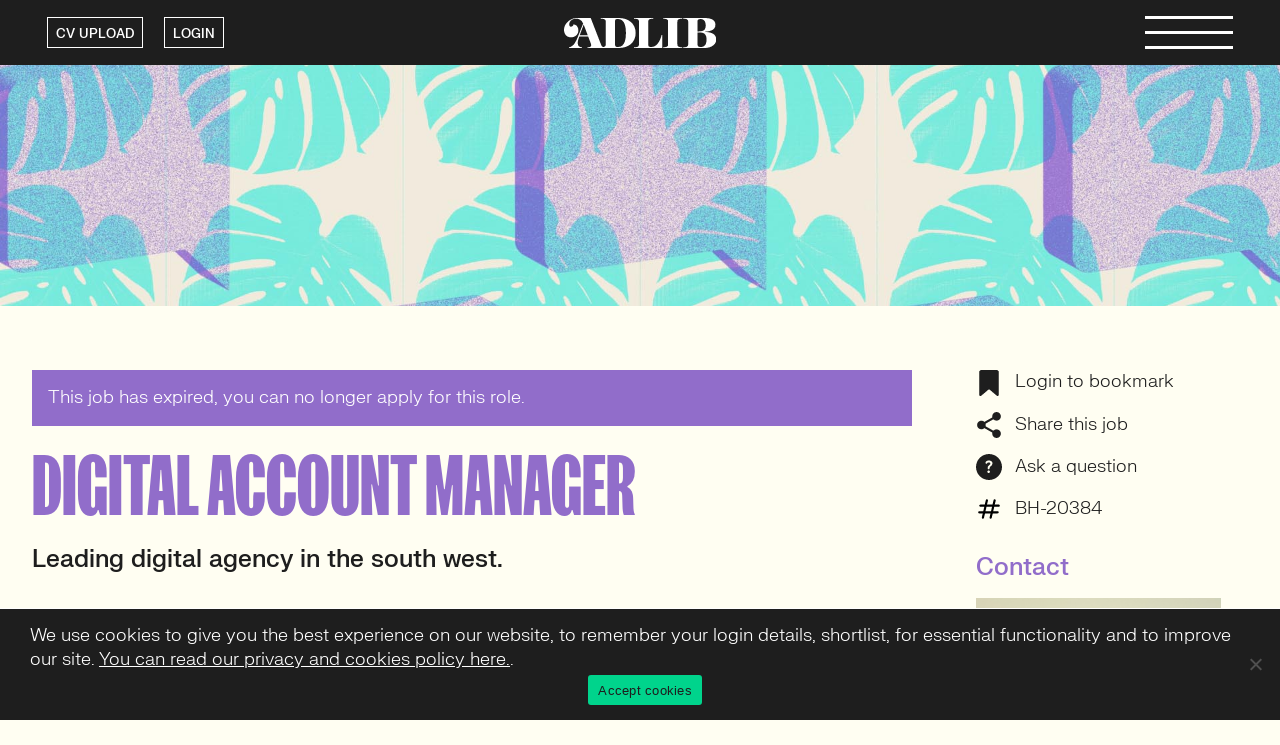

--- FILE ---
content_type: text/html; charset=UTF-8
request_url: https://www.adlib-recruitment.co.uk/job/digital-account-manager-3
body_size: 13878
content:
<!DOCTYPE html>
<html lang="en-GB">

<head>
    <meta charset="UTF-8">
    <meta name="viewport" content="width=device-width, initial-scale=1, maximum-scale=1">
    <link rel="profile" href="http://gmpg.org/xfn/11">
    <link rel="pingback" href="https://www.adlib-recruitment.co.uk/xmlrpc.php">
    <!-- Call ins -->
    <link rel="stylesheet" href="https://stackpath.bootstrapcdn.com/bootstrap/4.4.1/css/bootstrap.min.css" integrity="sha384-Vkoo8x4CGsO3+Hhxv8T/Q5PaXtkKtu6ug5TOeNV6gBiFeWPGFN9MuhOf23Q9Ifjh" crossorigin="anonymous">
    <link rel="preload" href="https://www.adlib-recruitment.co.uk/wp-content/themes/adlib/assets/fonts/FKGroteskNeue-Light.woff2" as="font" type="font/woff2" crossorigin>
    <link rel="preload" href="https://www.adlib-recruitment.co.uk/wp-content/themes/adlib/assets/fonts/FKGroteskNeue-Medium.woff2" as="font" type="font/woff2" crossorigin>
    <link rel="preload" href="https://www.adlib-recruitment.co.uk/wp-content/themes/adlib/assets/fonts/FKScreamer-Bold.woff2" as="font" type="font/woff2" crossorigin>
        <!-- Google tag (gtag.js) -->
    <script async src=https://www.googletagmanager.com/gtag/js?id=G-1FTLXFBSMB></script>
    <script>
        window.dataLayer = window.dataLayer || [];

        function gtag() {
            dataLayer.push(arguments);
        }
        gtag('js', new Date());
        gtag('config', 'G-1FTLXFBSMB');

    </script>
    <!-- Google Tag Manager -->
    <script>
        (function(w, d, s, l, i) {
            w[l] = w[l] || [];
            w[l].push({
                'gtm.start': new Date().getTime(),
                event: 'gtm.js'
            });
            var f = d.getElementsByTagName(s)[0],
                j = d.createElement(s),
                dl = l != 'dataLayer' ? '&l=' + l : '';
            j.async = true;
            j.src = 'https://www.googletagmanager.com/gtm.js?id=' + i + dl;
            f.parentNode.insertBefore(j, f);
        })(window, document, 'script', 'dataLayer', 'GTM-5V2QKC');

    </script>
    <!-- End Google Tag Manager -->

    <script type="text/javascript">
        window.hfAccountId = "cf1f285c-c849-4890-ba93-d0b854fe5662";
        window.hfDomain = "https://api.herefish.com";
        (function() {
            var hf = document.createElement('script');
            hf.type = 'text/javascript';
            hf.async = true;
            hf.src = window.hfDomain + '/scripts/hf.js';
            var s = document.getElementsByTagName('script')[0];
            s.parentNode.insertBefore(hf, s);
        })();

    </script>

    <meta name='robots' content='noindex, follow' />

	<!-- This site is optimized with the Yoast SEO Premium plugin v24.6 (Yoast SEO v24.9) - https://yoast.com/wordpress/plugins/seo/ -->
	<link rel="canonical" href="https://www.adlib-recruitment.co.uk/?post_type=job_listing&p=100690" />
	<meta property="og:locale" content="en_GB" />
	<meta property="og:type" content="article" />
	<meta property="og:title" content="Digital Account Manager - ADLIB Recruitment" />
	<meta property="og:description" content="I&#8217;m thrilled to present an exciting job opportunity on behalf of my client, a highly successful Digital Marketing Agency based in Bristol. They are on..." />
	<meta property="og:url" content="https://www.adlib-recruitment.co.uk/?post_type=job_listing&amp;p=100690" />
	<meta property="og:site_name" content="ADLIB Recruitment" />
	<meta property="article:publisher" content="https://www.facebook.com/adlibrecruitment/" />
	<meta property="article:modified_time" content="2024-12-17T00:20:07+00:00" />
	<meta name="twitter:card" content="summary_large_image" />
	<meta name="twitter:site" content="@ADLIBRecruit" />
	<meta name="twitter:label1" content="Est. reading time" />
	<meta name="twitter:data1" content="2 minutes" />
	<script type="application/ld+json" class="yoast-schema-graph">{"@context":"https://schema.org","@graph":[{"@type":"WebPage","@id":"https://www.adlib-recruitment.co.uk/?post_type=job_listing&p=100690","url":"https://www.adlib-recruitment.co.uk/?post_type=job_listing&p=100690","name":"Digital Account Manager - ADLIB Recruitment","isPartOf":{"@id":"https://www.adlib-recruitment.co.uk/#website"},"datePublished":"2024-09-17T10:40:08+00:00","dateModified":"2024-12-17T00:20:07+00:00","breadcrumb":{"@id":"https://www.adlib-recruitment.co.uk/?post_type=job_listing&p=100690#breadcrumb"},"inLanguage":"en-GB","potentialAction":[{"@type":"ReadAction","target":["https://www.adlib-recruitment.co.uk/?post_type=job_listing&p=100690"]}]},{"@type":"BreadcrumbList","@id":"https://www.adlib-recruitment.co.uk/?post_type=job_listing&p=100690#breadcrumb","itemListElement":[{"@type":"ListItem","position":1,"name":"Home","item":"https://www.adlib-recruitment.co.uk/"},{"@type":"ListItem","position":2,"name":"Jobs","item":"https://www.adlib-recruitment.co.uk/job-search"},{"@type":"ListItem","position":3,"name":"Digital Account Manager"}]},{"@type":"WebSite","@id":"https://www.adlib-recruitment.co.uk/#website","url":"https://www.adlib-recruitment.co.uk/","name":"ADLIB Recruitment","description":"We are a Recruitment Agency with purpose. Proudly B Corp certified. Our mission and impact go far beyond recruitment. A trusted partner, supporting growth, change and success at pace since 2001.","publisher":{"@id":"https://www.adlib-recruitment.co.uk/#organization"},"potentialAction":[{"@type":"SearchAction","target":{"@type":"EntryPoint","urlTemplate":"https://www.adlib-recruitment.co.uk/?s={search_term_string}"},"query-input":{"@type":"PropertyValueSpecification","valueRequired":true,"valueName":"search_term_string"}}],"inLanguage":"en-GB"},{"@type":"Organization","@id":"https://www.adlib-recruitment.co.uk/#organization","name":"ADLIB Recruitment","url":"https://www.adlib-recruitment.co.uk/","logo":{"@type":"ImageObject","inLanguage":"en-GB","@id":"https://www.adlib-recruitment.co.uk/#/schema/logo/image/","url":"https://www.adlib-recruitment.co.uk/wp-content/uploads/2023/06/social-logo.png","contentUrl":"https://www.adlib-recruitment.co.uk/wp-content/uploads/2023/06/social-logo.png","width":500,"height":100,"caption":"ADLIB Recruitment"},"image":{"@id":"https://www.adlib-recruitment.co.uk/#/schema/logo/image/"},"sameAs":["https://www.facebook.com/adlibrecruitment/","https://x.com/ADLIBRecruit"]}]}</script>
	<!-- / Yoast SEO Premium plugin. -->


<style id='wp-img-auto-sizes-contain-inline-css' type='text/css'>
img:is([sizes=auto i],[sizes^="auto," i]){contain-intrinsic-size:3000px 1500px}
/*# sourceURL=wp-img-auto-sizes-contain-inline-css */
</style>
<link rel='stylesheet' id='sbi_styles-css' href='https://www.adlib-recruitment.co.uk/wp-content/plugins/instagram-feed/css/sbi-styles.min.css?ver=6.10.0' type='text/css' media='all' />
<style id='wp-emoji-styles-inline-css' type='text/css'>

	img.wp-smiley, img.emoji {
		display: inline !important;
		border: none !important;
		box-shadow: none !important;
		height: 1em !important;
		width: 1em !important;
		margin: 0 0.07em !important;
		vertical-align: -0.1em !important;
		background: none !important;
		padding: 0 !important;
	}
/*# sourceURL=wp-emoji-styles-inline-css */
</style>
<link rel='stylesheet' id='wp-block-library-css' href='https://www.adlib-recruitment.co.uk/wp-includes/css/dist/block-library/style.min.css?ver=6.9' type='text/css' media='all' />
<style id='global-styles-inline-css' type='text/css'>
:root{--wp--preset--aspect-ratio--square: 1;--wp--preset--aspect-ratio--4-3: 4/3;--wp--preset--aspect-ratio--3-4: 3/4;--wp--preset--aspect-ratio--3-2: 3/2;--wp--preset--aspect-ratio--2-3: 2/3;--wp--preset--aspect-ratio--16-9: 16/9;--wp--preset--aspect-ratio--9-16: 9/16;--wp--preset--color--black: #000000;--wp--preset--color--cyan-bluish-gray: #abb8c3;--wp--preset--color--white: #ffffff;--wp--preset--color--pale-pink: #f78da7;--wp--preset--color--vivid-red: #cf2e2e;--wp--preset--color--luminous-vivid-orange: #ff6900;--wp--preset--color--luminous-vivid-amber: #fcb900;--wp--preset--color--light-green-cyan: #7bdcb5;--wp--preset--color--vivid-green-cyan: #00d084;--wp--preset--color--pale-cyan-blue: #8ed1fc;--wp--preset--color--vivid-cyan-blue: #0693e3;--wp--preset--color--vivid-purple: #9b51e0;--wp--preset--gradient--vivid-cyan-blue-to-vivid-purple: linear-gradient(135deg,rgb(6,147,227) 0%,rgb(155,81,224) 100%);--wp--preset--gradient--light-green-cyan-to-vivid-green-cyan: linear-gradient(135deg,rgb(122,220,180) 0%,rgb(0,208,130) 100%);--wp--preset--gradient--luminous-vivid-amber-to-luminous-vivid-orange: linear-gradient(135deg,rgb(252,185,0) 0%,rgb(255,105,0) 100%);--wp--preset--gradient--luminous-vivid-orange-to-vivid-red: linear-gradient(135deg,rgb(255,105,0) 0%,rgb(207,46,46) 100%);--wp--preset--gradient--very-light-gray-to-cyan-bluish-gray: linear-gradient(135deg,rgb(238,238,238) 0%,rgb(169,184,195) 100%);--wp--preset--gradient--cool-to-warm-spectrum: linear-gradient(135deg,rgb(74,234,220) 0%,rgb(151,120,209) 20%,rgb(207,42,186) 40%,rgb(238,44,130) 60%,rgb(251,105,98) 80%,rgb(254,248,76) 100%);--wp--preset--gradient--blush-light-purple: linear-gradient(135deg,rgb(255,206,236) 0%,rgb(152,150,240) 100%);--wp--preset--gradient--blush-bordeaux: linear-gradient(135deg,rgb(254,205,165) 0%,rgb(254,45,45) 50%,rgb(107,0,62) 100%);--wp--preset--gradient--luminous-dusk: linear-gradient(135deg,rgb(255,203,112) 0%,rgb(199,81,192) 50%,rgb(65,88,208) 100%);--wp--preset--gradient--pale-ocean: linear-gradient(135deg,rgb(255,245,203) 0%,rgb(182,227,212) 50%,rgb(51,167,181) 100%);--wp--preset--gradient--electric-grass: linear-gradient(135deg,rgb(202,248,128) 0%,rgb(113,206,126) 100%);--wp--preset--gradient--midnight: linear-gradient(135deg,rgb(2,3,129) 0%,rgb(40,116,252) 100%);--wp--preset--font-size--small: 13px;--wp--preset--font-size--medium: 20px;--wp--preset--font-size--large: 36px;--wp--preset--font-size--x-large: 42px;--wp--preset--spacing--20: 0.44rem;--wp--preset--spacing--30: 0.67rem;--wp--preset--spacing--40: 1rem;--wp--preset--spacing--50: 1.5rem;--wp--preset--spacing--60: 2.25rem;--wp--preset--spacing--70: 3.38rem;--wp--preset--spacing--80: 5.06rem;--wp--preset--shadow--natural: 6px 6px 9px rgba(0, 0, 0, 0.2);--wp--preset--shadow--deep: 12px 12px 50px rgba(0, 0, 0, 0.4);--wp--preset--shadow--sharp: 6px 6px 0px rgba(0, 0, 0, 0.2);--wp--preset--shadow--outlined: 6px 6px 0px -3px rgb(255, 255, 255), 6px 6px rgb(0, 0, 0);--wp--preset--shadow--crisp: 6px 6px 0px rgb(0, 0, 0);}:where(.is-layout-flex){gap: 0.5em;}:where(.is-layout-grid){gap: 0.5em;}body .is-layout-flex{display: flex;}.is-layout-flex{flex-wrap: wrap;align-items: center;}.is-layout-flex > :is(*, div){margin: 0;}body .is-layout-grid{display: grid;}.is-layout-grid > :is(*, div){margin: 0;}:where(.wp-block-columns.is-layout-flex){gap: 2em;}:where(.wp-block-columns.is-layout-grid){gap: 2em;}:where(.wp-block-post-template.is-layout-flex){gap: 1.25em;}:where(.wp-block-post-template.is-layout-grid){gap: 1.25em;}.has-black-color{color: var(--wp--preset--color--black) !important;}.has-cyan-bluish-gray-color{color: var(--wp--preset--color--cyan-bluish-gray) !important;}.has-white-color{color: var(--wp--preset--color--white) !important;}.has-pale-pink-color{color: var(--wp--preset--color--pale-pink) !important;}.has-vivid-red-color{color: var(--wp--preset--color--vivid-red) !important;}.has-luminous-vivid-orange-color{color: var(--wp--preset--color--luminous-vivid-orange) !important;}.has-luminous-vivid-amber-color{color: var(--wp--preset--color--luminous-vivid-amber) !important;}.has-light-green-cyan-color{color: var(--wp--preset--color--light-green-cyan) !important;}.has-vivid-green-cyan-color{color: var(--wp--preset--color--vivid-green-cyan) !important;}.has-pale-cyan-blue-color{color: var(--wp--preset--color--pale-cyan-blue) !important;}.has-vivid-cyan-blue-color{color: var(--wp--preset--color--vivid-cyan-blue) !important;}.has-vivid-purple-color{color: var(--wp--preset--color--vivid-purple) !important;}.has-black-background-color{background-color: var(--wp--preset--color--black) !important;}.has-cyan-bluish-gray-background-color{background-color: var(--wp--preset--color--cyan-bluish-gray) !important;}.has-white-background-color{background-color: var(--wp--preset--color--white) !important;}.has-pale-pink-background-color{background-color: var(--wp--preset--color--pale-pink) !important;}.has-vivid-red-background-color{background-color: var(--wp--preset--color--vivid-red) !important;}.has-luminous-vivid-orange-background-color{background-color: var(--wp--preset--color--luminous-vivid-orange) !important;}.has-luminous-vivid-amber-background-color{background-color: var(--wp--preset--color--luminous-vivid-amber) !important;}.has-light-green-cyan-background-color{background-color: var(--wp--preset--color--light-green-cyan) !important;}.has-vivid-green-cyan-background-color{background-color: var(--wp--preset--color--vivid-green-cyan) !important;}.has-pale-cyan-blue-background-color{background-color: var(--wp--preset--color--pale-cyan-blue) !important;}.has-vivid-cyan-blue-background-color{background-color: var(--wp--preset--color--vivid-cyan-blue) !important;}.has-vivid-purple-background-color{background-color: var(--wp--preset--color--vivid-purple) !important;}.has-black-border-color{border-color: var(--wp--preset--color--black) !important;}.has-cyan-bluish-gray-border-color{border-color: var(--wp--preset--color--cyan-bluish-gray) !important;}.has-white-border-color{border-color: var(--wp--preset--color--white) !important;}.has-pale-pink-border-color{border-color: var(--wp--preset--color--pale-pink) !important;}.has-vivid-red-border-color{border-color: var(--wp--preset--color--vivid-red) !important;}.has-luminous-vivid-orange-border-color{border-color: var(--wp--preset--color--luminous-vivid-orange) !important;}.has-luminous-vivid-amber-border-color{border-color: var(--wp--preset--color--luminous-vivid-amber) !important;}.has-light-green-cyan-border-color{border-color: var(--wp--preset--color--light-green-cyan) !important;}.has-vivid-green-cyan-border-color{border-color: var(--wp--preset--color--vivid-green-cyan) !important;}.has-pale-cyan-blue-border-color{border-color: var(--wp--preset--color--pale-cyan-blue) !important;}.has-vivid-cyan-blue-border-color{border-color: var(--wp--preset--color--vivid-cyan-blue) !important;}.has-vivid-purple-border-color{border-color: var(--wp--preset--color--vivid-purple) !important;}.has-vivid-cyan-blue-to-vivid-purple-gradient-background{background: var(--wp--preset--gradient--vivid-cyan-blue-to-vivid-purple) !important;}.has-light-green-cyan-to-vivid-green-cyan-gradient-background{background: var(--wp--preset--gradient--light-green-cyan-to-vivid-green-cyan) !important;}.has-luminous-vivid-amber-to-luminous-vivid-orange-gradient-background{background: var(--wp--preset--gradient--luminous-vivid-amber-to-luminous-vivid-orange) !important;}.has-luminous-vivid-orange-to-vivid-red-gradient-background{background: var(--wp--preset--gradient--luminous-vivid-orange-to-vivid-red) !important;}.has-very-light-gray-to-cyan-bluish-gray-gradient-background{background: var(--wp--preset--gradient--very-light-gray-to-cyan-bluish-gray) !important;}.has-cool-to-warm-spectrum-gradient-background{background: var(--wp--preset--gradient--cool-to-warm-spectrum) !important;}.has-blush-light-purple-gradient-background{background: var(--wp--preset--gradient--blush-light-purple) !important;}.has-blush-bordeaux-gradient-background{background: var(--wp--preset--gradient--blush-bordeaux) !important;}.has-luminous-dusk-gradient-background{background: var(--wp--preset--gradient--luminous-dusk) !important;}.has-pale-ocean-gradient-background{background: var(--wp--preset--gradient--pale-ocean) !important;}.has-electric-grass-gradient-background{background: var(--wp--preset--gradient--electric-grass) !important;}.has-midnight-gradient-background{background: var(--wp--preset--gradient--midnight) !important;}.has-small-font-size{font-size: var(--wp--preset--font-size--small) !important;}.has-medium-font-size{font-size: var(--wp--preset--font-size--medium) !important;}.has-large-font-size{font-size: var(--wp--preset--font-size--large) !important;}.has-x-large-font-size{font-size: var(--wp--preset--font-size--x-large) !important;}
/*# sourceURL=global-styles-inline-css */
</style>

<style id='classic-theme-styles-inline-css' type='text/css'>
/*! This file is auto-generated */
.wp-block-button__link{color:#fff;background-color:#32373c;border-radius:9999px;box-shadow:none;text-decoration:none;padding:calc(.667em + 2px) calc(1.333em + 2px);font-size:1.125em}.wp-block-file__button{background:#32373c;color:#fff;text-decoration:none}
/*# sourceURL=/wp-includes/css/classic-themes.min.css */
</style>
<link rel='stylesheet' id='contact-form-7-css' href='https://www.adlib-recruitment.co.uk/wp-content/plugins/contact-form-7/includes/css/styles.css?ver=6.1.4' type='text/css' media='all' />
<link rel='stylesheet' id='cookie-notice-front-css' href='https://www.adlib-recruitment.co.uk/wp-content/plugins/cookie-notice/css/front.min.css?ver=2.5.11' type='text/css' media='all' />
<link rel='stylesheet' id='mfcf7_zl_button_style-css' href='https://www.adlib-recruitment.co.uk/wp-content/plugins/multiline-files-for-contact-form-7/css/style.css?12&#038;ver=6.9' type='text/css' media='all' />
<link rel='stylesheet' id='newalertcss-css' href='https://www.adlib-recruitment.co.uk/wp-content/plugins/new-job-alerts/css/newalertstyle.css?ver=6.9' type='text/css' media='all' />
<link rel='stylesheet' id='new_style-css' href='https://www.adlib-recruitment.co.uk/wp-content/plugins/wp-gdpr/css/style.css?ver=1.0.0' type='text/css' media='all' />
<link rel='stylesheet' id='select2-css' href='https://www.adlib-recruitment.co.uk/wp-content/plugins/wp-job-manager/assets/lib/select2/select2.min.css?ver=4.0.10' type='text/css' media='all' />
<link rel='stylesheet' id='wp-job-manager-frontend-css' href='https://www.adlib-recruitment.co.uk/wp-content/plugins/wp-job-manager/assets/dist/css/frontend.css?ver=dfd3b8d2ce68f47df57d' type='text/css' media='all' />
<link rel='stylesheet' id='dashicons-css' href='https://www.adlib-recruitment.co.uk/wp-includes/css/dashicons.min.css?ver=6.9' type='text/css' media='all' />
<link rel='stylesheet' id='wp-job-manager-applications-frontend-css' href='https://www.adlib-recruitment.co.uk/wp-content/plugins/wp-job-manager-applications/assets/dist/css/frontend.css?ver=3.2.0' type='text/css' media='all' />
<link rel='stylesheet' id='theme-main-style-css' href='https://www.adlib-recruitment.co.uk/wp-content/themes/adlib/style.css?ver=1.0.1' type='text/css' media='all' />
<link rel='stylesheet' id='theme-dashboard-style-css' href='https://www.adlib-recruitment.co.uk/wp-content/themes/adlib/assets/css/dashboard.css?ver=1.0.1' type='text/css' media='all' />
<link rel='stylesheet' id='theme-jobs-style-css' href='https://www.adlib-recruitment.co.uk/wp-content/themes/adlib/assets/css/jobs.css?ver=1.0' type='text/css' media='all' />
<script type="text/javascript" id="cookie-notice-front-js-before">
/* <![CDATA[ */
var cnArgs = {"ajaxUrl":"https:\/\/www.adlib-recruitment.co.uk\/wp-admin\/admin-ajax.php","nonce":"b5e33bb6c8","hideEffect":"fade","position":"bottom","onScroll":false,"onScrollOffset":100,"onClick":false,"cookieName":"cookie_notice_accepted","cookieTime":2592000,"cookieTimeRejected":2592000,"globalCookie":false,"redirection":false,"cache":true,"revokeCookies":false,"revokeCookiesOpt":"automatic"};

//# sourceURL=cookie-notice-front-js-before
/* ]]> */
</script>
<script type="text/javascript" src="https://www.adlib-recruitment.co.uk/wp-content/plugins/cookie-notice/js/front.min.js?ver=2.5.11" id="cookie-notice-front-js"></script>
<script type="text/javascript" src="https://www.adlib-recruitment.co.uk/wp-includes/js/jquery/jquery.min.js?ver=3.7.1" id="jquery-core-js"></script>
<script type="text/javascript" src="https://www.adlib-recruitment.co.uk/wp-includes/js/jquery/jquery-migrate.min.js?ver=3.4.1" id="jquery-migrate-js"></script>
<script type="text/javascript" src="https://www.adlib-recruitment.co.uk/wp-content/plugins/multiline-files-for-contact-form-7/js/zl-multine-files.js?ver=6.9" id="mfcf7_zl_multiline_files_script-js"></script>
<script type="text/javascript" src="https://www.adlib-recruitment.co.uk/wp-content/plugins/new-job-alerts/js/new_alert.js?ver=1.0" id="newalertjs-js"></script>
<script type="text/javascript" id="select2-js-extra">
/* <![CDATA[ */
var job_manager_select2_args = {"width":"100%"};
var job_manager_select2_filters_args = {"width":"100%","allowClear":"1","minimumResultsForSearch":"10","placeholder":"Any Category"};
//# sourceURL=select2-js-extra
/* ]]> */
</script>
<script type="text/javascript" src="https://www.adlib-recruitment.co.uk/wp-content/plugins/wp-job-manager/assets/lib/select2/select2.full.min.js?ver=4.0.10" id="select2-js"></script>
<script></script><meta name="generator" content="Powered by WPBakery Page Builder - drag and drop page builder for WordPress."/>
<style type="text/css" media="screen">
            html { margin-top: 0px !important; }
            * html body { margin-top: 0px !important; }
            </style><noscript><style> .wpb_animate_when_almost_visible { opacity: 1; }</style></noscript>
    <meta property="og:image" content="https://www.adlib-recruitment.co.uk/wp-content/themes/adlib/images/branding/og-logo.png" />
    <meta property="og:url" content="https://www.adlib-recruitment.co.uk" />

    <!-- Schema.org Meta Tags (Google) -->
    <meta itemprop="name" content="ADLIB Recruitment" />
    <meta itemprop="image" content=" https://www.adlib-recruitment.co.uk/wp-content/themes/adlib/images/branding/og-logo.png" />

    <!-- Open Graph Meta Tags (Facebook) -->
    <meta property="og:type" content="website" />
    <meta property="og:image" content="https://www.adlib-recruitment.co.uk/wp-content/themes/adlib/images/branding/og-logo.png" />
    <meta property="og:site_name" content="ADLIB Recruitment" />

    <!-- Twitter Cards Meta Tags -->
    <meta name="twitter:card" value="summary" />
    <meta name="twitter:image" value="https://www.adlib-recruitment.co.uk/wp-content/themes/adlib/images/branding/og-logo.png" />
    <meta name="twitter:site" value="ADLIB Recruitment" />

    <link rel="shortcut icon" href="https://www.adlib-recruitment.co.uk/wp-content/themes/adlib/images/branding/favicon.png" />
    <title>
        Digital Account Manager - ADLIB Recruitment    </title>

</head>

<body class="wp-singular job_listing-template-default single single-job_listing postid-100690 wp-theme-adlib cookies-not-set job_listing-digital-account-manager-3 marketing adlib-recruitment wpb-js-composer js-comp-ver-8.7.2 vc_responsive">

    <div id="wrapper">

        <header id="main-header">
            <div class="container">
                <!--<div class="row align-items-center">
                    <div class="col-md-12 high-alert" id="scam-alert" style="display: none;">
                        <p>
                            <img class="alert-icon" src="[data-uri]" />
                            <a href="/scammeralert/">
                            <strong>ALERT:</strong> Scammers are reaching out to jobseekers. Click here for more info.</a>
                            <a id="close-alert"><img src="/wp-content/themes/adlib/images/svg/close-alert.svg" alt="X" title="Close" /></a>
                        </p>
                    </div>

                     <script>
                        document.addEventListener('DOMContentLoaded', function () {
                            const alertRow = document.getElementById('scam-alert');
                            const closeButton = document.getElementById('close-alert');

                            // Check if the alert should be hidden
                            if (!localStorage.getItem('hideScamAlert')) {
                                alertRow.style.display = 'block';
                            }

                            // Hide the alert and save the preference
                            closeButton.addEventListener('click', function () {
                                alertRow.style.display = 'none';
                                localStorage.setItem('hideScamAlert', 'true');
                            });
                        });
                    </script> 
                </div>-->
                <div class="row align-items-center">

                    <div class="col-md-4 link-wrap">
                                                <a class="button" href="/registration">CV UPLOAD</a>
                        <a class="button" href="/registration?login">LOGIN</a>
                                            </div>
                    <div class="col-md-4 logo-wrap">
                        <a class="logo" href="/">
                            <img class="desktop" src="https://www.adlib-recruitment.co.uk/wp-content/themes/adlib/images/branding/logo-light.svg" />
                            <img class="mobile" src="https://www.adlib-recruitment.co.uk/wp-content/themes/adlib/images/branding/adlib-a.svg" />
                        </a>
                    </div>
                    <div class="col-md-4 menu">
                        <div class="nav-icon">
                            <span></span>
                            <span></span>
                            <span></span>
                        </div>

                    </div>
                </div>

            </div>

        </header>
        <div id="main-menu-wrap">
            <div class="main-menu-inner container">
                <div class="row">
                    <div class="col-md-5">
                        <div class="menu-main-container"><ul id="menu-main" class="menu"><li id="menu-item-25" class="menu-item menu-item-type-custom menu-item-object-custom menu-item-25"><a href="/job-search">Jobs</a></li>
<li id="menu-item-10758" class="menu-item menu-item-type-post_type menu-item-object-page menu-item-10758"><a href="https://www.adlib-recruitment.co.uk/services">Services</a></li>
<li id="menu-item-30" class="menu-item menu-item-type-post_type menu-item-object-page menu-item-30"><a href="https://www.adlib-recruitment.co.uk/sectors">Sectors</a></li>
<li id="menu-item-29" class="menu-item menu-item-type-post_type menu-item-object-page current_page_parent menu-item-29"><a href="https://www.adlib-recruitment.co.uk/blog">Blog</a></li>
<li id="menu-item-32" class="menu-item menu-item-type-custom menu-item-object-custom menu-item-32"><a href="/the-team">The team</a></li>
<li id="menu-item-531" class="menu-item menu-item-type-post_type menu-item-object-page menu-item-531"><a href="https://www.adlib-recruitment.co.uk/b-corp">Purpose</a></li>
<li id="menu-item-27" class="menu-item menu-item-type-post_type menu-item-object-page menu-item-27"><a href="https://www.adlib-recruitment.co.uk/join-adlib">Join ADLIB</a></li>
<li id="menu-item-26" class="menu-item menu-item-type-post_type menu-item-object-page menu-item-26"><a href="https://www.adlib-recruitment.co.uk/contact">Contact</a></li>
</ul></div>                    </div>
                    <div class="col-md-4">
                    </div>
                    <div class="col-md-3">
                        <div class="menu-contact-container"><ul id="menu-contact" class="menu"><li id="menu-item-33" class="menu-item menu-item-type-custom menu-item-object-custom menu-item-33"><a href="https://uk.linkedin.com/company/adlib">Connect on LinkedIn</a></li>
<li id="menu-item-35" class="menu-item menu-item-type-custom menu-item-object-custom menu-item-35"><a href="tel:+441179269530">Call 0117 926 9530</a></li>
</ul></div>                    </div>
                </div>

            </div>
        </div>

<div id="banner">
    </div>

<div class="container scroll-to job-container marketing">
    <div class="row">
        <div class="col-lg-9 job-content expired-content">
            

            <div class="job-manager-form wp-job-manager-bookmarks-form">
	<div><a class="bookmark-notice" href="https://www.adlib-recruitment.co.uk/management-login?redirect_to=https%3A%2F%2Fwww.adlib-recruitment.co.uk%2F%3Fpost_type%3Djob_listing%26p%3D100690">Login to bookmark this Job</a></div>
</div>
            <div class="expired smaller">
                <p>This job has expired, you can no longer apply for this role.</p>
            </div>
            


            <h1>Digital Account Manager</h1>
            <h2>Leading digital agency in the south west.</h2>

            <div class="row job-meta">
                <ul class="meta col-md-9">
                                        <li>
                        <p> Location
                            <b>Bristol</b>
                        </p>
                    </li>
                                                            <li>
                        <p>Type
                            <b>Permanent</b>
                        </p>
                    </li>

                                                            <li>
                        <p>Salary
                            <b>30-40k</b>
                        </p>
                    </li>
                    
                </ul>
                <div class="col-md-3">
                    
                </div>

            </div>
            <div class="row">
                <div class="col-md-10 content smaller">

                    <div class="top-block">
                                                    <p><b>Digital Account Manager.</b></p>
                                                                            <p><b>Join a Leading Agency In Its Field.</b></p>
                                                                            <p><b>30-40k salary.</b></p>
                                            </div>
                    <p>I&#8217;m thrilled to present an exciting job opportunity on behalf of my client, a highly successful Digital Marketing Agency based in Bristol. They are on the lookout for a skilled and motivated Digital Account Manager to join their dynamic team and contribute to their growing success.</p>
<p><strong>About the Company:</strong><br />My client is a cutting-edge Digital Marketing Agency that has earned a reputation for delivering exceptional results to a diverse portfolio of clients. With a team of industry experts and a data-driven approach, they have achieved remarkable growth and recognition within the digital marketing landscape.</p>
<p><strong>Role Overview:</strong><br />As a Digital Account Manager, you will play a pivotal role in nurturing client relationships, understanding their specific business objectives, and developing tailored digital marketing strategies to enhance their online presence and success.</p>
<p><strong>Responsibilities:</strong></p>
<ul>
<li>Cultivate and maintain strong relationships with clients, serving as their primary point of contact.</li>
<li>Gain a deep understanding of clients&#8217; business goals, target audience, and industry landscape.</li>
<li>Collaborate with cross-functional teams, including Developers, SEO specialists, content creators, and social media experts, to implement effective marketing campaigns.</li>
<li>Monitor campaign performance, analyse data, and provide clients with insightful reports and actionable recommendations.</li>
<li>Proactively identify opportunities to upsell and expand services to existing clients.</li>
<li>Keep abreast of the latest digital marketing trends, tools, and best practices.</li>
</ul>
<p><strong>Requirements:</strong></p>
<ul>
<li>Bachelor&#8217;s degree in Marketing, Business, or related fields.</li>
<li>Proven experience in digital marketing, preferably within an agency environment.</li>
<li>Proficiency in various digital marketing channels such as Websites, SEO, SEM, social media, content marketing, and email marketing.</li>
<li>Exceptional communication skills, both written and verbal, to effectively liaise with clients and internal teams.</li>
<li>Strong analytical mindset with the ability to derive insights from data.</li>
<li>Excellent organisational skills, enabling effective management of multiple client accounts and deadlines.</li>
</ul>
<p><strong>How to Apply:</strong><br />If you are an enthusiastic and driven Digital Account Manager seeking to take your career to new heights with a leading Digital Marketing Agency, I want to hear from you. Please send your CV to theo@adlib-recruitment.co.uk or click the apply button!</p>

                </div>
            </div>


            


        </div>
        <div class="col-lg-3 side-bar stickit">

            <ul class="smaller">
                                <li><a href="/registration?login"><img src="/wp-content/themes/adlib/images/svg/bookmark-unfilled.svg" /> Login to bookmark</a></li>
                                <li class="share"><a href="https://www.adlib-recruitment.co.uk/?post_type=job_listing&p=100690"><img src="/wp-content/themes/adlib/images/svg/share.svg" /> <span>Share this job</span></a></li>
                                <li><a href="mailto:theo@adlib-recruitment.co.uk"><img src="/wp-content/themes/adlib/images/svg/question.svg" /> <span>Ask a question</span></a></li>
                                <li class="ref"><img src="/wp-content/themes/adlib/images/svg/hash.svg" /> <span>BH-20384</span></li>
            </ul>
                        <div class="job-consultant">
                <h4>Contact</h4>

                                <div class="team-member">
                    <div class="top" style="background-image: url(https://www.adlib-recruitment.co.uk/wp-content/uploads/2023/06/Theo-frnt.png);">
                        <div class="content">
                            <h5>Principal Recruiter</h5>
                            <p class="sector">
                                 Marketing Agency Client Services
                            </p>
                            <a href="https://www.adlib-recruitment.co.uk/the-team/theo-locke">View profile</a>

                            
                            <ul class="links">
                                                                <li><a href="mailto:theo@adlib-recruitment.co.uk"><img src="/wp-content/themes/adlib/images/svg/email.svg" /></a></li>
                                                                                                <li><a href="tel:0117 926 9530"><img src="/wp-content/themes/adlib/images/svg/call.svg" /></a></li>
                                                                                                <li><a target="_blank" href="https://www.linkedin.com/in/theo-locke-adlib/"><img src="/wp-content/themes/adlib/images/svg/linkedin.svg" /></a></li>
                                                                                            </ul>
                                                    </div>
                    </div>
                    <h4>Theo Locke</h4>
                </div>
            </div>
                                </div>
    </div>
    <div class="row">
                <div class="col-sm-12 related-job">

                   <div class="row">
           <div class="col-md-3 title">
               <h3 class="large">YOU MIGHT LIKE</h3>
           </div>
           <div class="col-md-9 results">
                 <div class="job-item row">
   <a href="https://www.adlib-recruitment.co.uk/job/account-director-19"></a>
    <div class="col-md-3 title">
        <h3>Account Director</h3>
            </div>
    <div class="col-md-3 meta">
        <ul>
                           <li>Bristol/Hybrid</li>
                                        <li>Permanent</li>
                                        <li>50-60k</li>
                    </ul>
        <p>Full details</p>
    </div>
    <div class="col-md-6 excerpt">
                   <h4>Lead creative and digital client partnerships - with scope to step up or deepen your leadership impact.</h4>
                <p>
        Own senior client relationships across creative, digital and integrated campaigns.        </p>
        <p>  
        Shape brand, campaign and digital strategy while staying close to delivery.        </p>
        <p> 
                </p>
        <p class="more">Full details</p>
    </div>
    <div class="col-md-12 date">
        <p>20th Jan</p>
    </div>
</div><div class="job-item row">
   <a href="https://www.adlib-recruitment.co.uk/job/account-manager-senior-account-manager-2"></a>
    <div class="col-md-3 title">
        <h3>Account Manager/Senior Account Manager</h3>
            </div>
    <div class="col-md-3 meta">
        <ul>
                           <li>Cheltenham/Hybrid</li>
                                        <li>Permanent</li>
                                        <li>30-45k</li>
                    </ul>
        <p>Full details</p>
    </div>
    <div class="col-md-6 excerpt">
                   <h4>Own a flagship client account within a design-led creative agency working on brand, print and digital projects across hospitality and lifestyle.</h4>
                <p>
        Lead a high-profile account with real autonomy and influence.        </p>
        <p>  
        Work across branding, print and digital projects in a design-focused studio.        </p>
        <p> 
                </p>
        <p class="more">Full details</p>
    </div>
    <div class="col-md-12 date">
        <p>09th Jan</p>
    </div>
</div><div class="job-item row">
   <a href="https://www.adlib-recruitment.co.uk/job/assistant-brand-manager-2"></a>
    <div class="col-md-3 title">
        <h3>Assistant Brand Manager</h3>
            </div>
    <div class="col-md-3 meta">
        <ul>
                           <li>Wells/ hybrid</li>
                                        <li>Permanent</li>
                                        <li>£26-30k</li>
                    </ul>
        <p>Full details</p>
    </div>
    <div class="col-md-6 excerpt">
                   <h4>FMCG</h4>
                <p>
        Established brand with a global presence.        </p>
        <p>  
        Hybrid working model.        </p>
        <p> 
                </p>
        <p class="more">Full details</p>
    </div>
    <div class="col-md-12 date">
        <p>07th Jan</p>
    </div>
</div><div class="job-item row">
   <a href="https://www.adlib-recruitment.co.uk/job/senior-cro-manager"></a>
    <div class="col-md-3 title">
        <h3>Senior CRO Manager</h3>
            </div>
    <div class="col-md-3 meta">
        <ul>
                           <li>Bristol / Hybrid (2 day in the office)</li>
                                        <li>Permanent</li>
                                        <li>£60k-£70k + excellent bonus and pension</li>
                    </ul>
        <p>Full details</p>
    </div>
    <div class="col-md-6 excerpt">
                   <h4>Disruptive, market-leading brand.</h4>
                <p>
        Opportunity to own and shape a company-wide CRO strategy.        </p>
        <p>  
        Lead a talented team of CRO and Personalisation specialists.        </p>
        <p> 
                </p>
        <p class="more">Full details</p>
    </div>
    <div class="col-md-12 date">
        <p>16th Dec</p>
    </div>
</div><div class="job-item row">
   <a href="https://www.adlib-recruitment.co.uk/job/marketing-executive-ftc"></a>
    <div class="col-md-3 title">
        <h3>Marketing Manager &#8211; FTC</h3>
            </div>
    <div class="col-md-3 meta">
        <ul>
                           <li>Melksham</li>
                                        <li>Permanent</li>
                                        <li>£38-45k</li>
                    </ul>
        <p>Full details</p>
    </div>
    <div class="col-md-6 excerpt">
                   <h4>eCommerce brand, January start</h4>
                <p>
        Possibility of working a 4 day week.        </p>
        <p>  
        Busy role, all-encompassing role.        </p>
        <p> 
                </p>
        <p class="more">Full details</p>
    </div>
    <div class="col-md-12 date">
        <p>15th Dec</p>
    </div>
</div><div class="job-item row">
   <a href="https://www.adlib-recruitment.co.uk/job/senior-account-manager-12-month-ftc-2"></a>
    <div class="col-md-3 title">
        <h3>Senior Account Manager (12 month FTC)</h3>
            </div>
    <div class="col-md-3 meta">
        <ul>
                           <li>Remote/UK Based</li>
                                        <li>Contract</li>
                                        <li>40-45k</li>
                    </ul>
        <p>Full details</p>
    </div>
    <div class="col-md-6 excerpt">
                   <h4>Bring bold ideas to life across healthcare, pharma and medtech.</h4>
                <p>
        Shape imaginative, insight-led campaigns across health, pharma and medtech.        </p>
        <p>  
        Work with creatives, strategists and digital specialists to produce work that changes behaviour.        </p>
        <p> 
                </p>
        <p class="more">Full details</p>
    </div>
    <div class="col-md-12 date">
        <p>05th Dec</p>
    </div>
</div><div class="job-item row">
   <a href="https://www.adlib-recruitment.co.uk/job/partnerships-senior-account-executive"></a>
    <div class="col-md-3 title">
        <h3>Senior Account Executive</h3>
            </div>
    <div class="col-md-3 meta">
        <ul>
                           <li>Gloucestershire</li>
                                        <li>Permanent</li>
                                        <li>28-32k</li>
                    </ul>
        <p>Full details</p>
    </div>
    <div class="col-md-6 excerpt">
                   <h4>Shape unforgettable brand experiences as the go-to partner for major live-event activations.</h4>
                <p>
        Work on major UK sports, music and cultural events.        </p>
        <p>  
        Client-facing progression pathway.        </p>
        <p> 
                </p>
        <p class="more">Full details</p>
    </div>
    <div class="col-md-12 date">
        <p>26th Nov</p>
    </div>
</div><div class="job-item row">
   <a href="https://www.adlib-recruitment.co.uk/job/account-director-20"></a>
    <div class="col-md-3 title">
        <h3>Account Director</h3>
            </div>
    <div class="col-md-3 meta">
        <ul>
                           <li>Gloucestershire</li>
                                        <li>Permanent</li>
                                        <li>40-50k</li>
                    </ul>
        <p>Full details</p>
    </div>
    <div class="col-md-6 excerpt">
                   <h4>Lead digital strategy and elevate client growth.</h4>
                <p>
        Own major digital strategy and performance.        </p>
        <p>  
        Be the senior strategic voice clients rely on.        </p>
        <p> 
                </p>
        <p class="more">Full details</p>
    </div>
    <div class="col-md-12 date">
        <p>24th Nov</p>
    </div>
</div>                <a class="button" href="/job-search">Search all jobs</a>
           </div>
       </div>
     

        </div>
    </div>

</div>
<div id="footer">
    <div class="container">
        <div class="row">
            <div class="col-md-2 logo-wrap">
                <a href="/b-corp">
                 <img src="/wp-content/themes/adlib/images/svg/bcorp-white.svg" />
                </a>
            </div>
            <div class="col-md-6 company-details">
                <ul>
                    <li><a href="tel:+441179269530">0117 926 9530</a></li>
                    <li><a href="mailto:hello@adlib-recruitment.co.uk">hello@adlib-recruitment.co.uk</a></li>
                    <li>Company registered in England and Wales </li>
                    <li>No: 5138584. </li>
                    <li>Member of APSCo.</li>
                </ul>
            </div>
             <div class="col-md-4 menu-wrap">
                <div class="menu-footer-container"><ul id="menu-footer" class="menu"><li id="menu-item-11439" class="menu-item menu-item-type-post_type menu-item-object-page menu-item-11439"><a href="https://www.adlib-recruitment.co.uk/add-job-alert">Job alerts</a></li>
<li id="menu-item-11838" class="menu-item menu-item-type-post_type menu-item-object-page menu-item-11838"><a href="https://www.adlib-recruitment.co.uk/newsletter">News updates</a></li>
<li id="menu-item-46" class="menu-item menu-item-type-post_type menu-item-object-page menu-item-46"><a href="https://www.adlib-recruitment.co.uk/about-adlib">About ADLIB</a></li>
<li id="menu-item-40" class="menu-item menu-item-type-post_type menu-item-object-page menu-item-40"><a href="https://www.adlib-recruitment.co.uk/join-adlib">Join ADLIB</a></li>
<li id="menu-item-12093" class="menu-item menu-item-type-post_type menu-item-object-page menu-item-12093"><a href="https://www.adlib-recruitment.co.uk/contracting-through-adlib">Contracting through ADLIB</a></li>
<li id="menu-item-45" class="menu-item menu-item-type-post_type menu-item-object-page menu-item-45"><a href="https://www.adlib-recruitment.co.uk/sectors">Sectors</a></li>
<li id="menu-item-48" class="menu-item menu-item-type-custom menu-item-object-custom menu-item-48"><a href="https://uk.linkedin.com/company/adlib">Connect on LinkedIn</a></li>
<li id="menu-item-10741" class="menu-item menu-item-type-post_type menu-item-object-page menu-item-privacy-policy menu-item-10741"><a rel="privacy-policy" href="https://www.adlib-recruitment.co.uk/privacy-policy">Privacy &#038; cookies</a></li>
<li id="menu-item-39" class="menu-item menu-item-type-post_type menu-item-object-page menu-item-39"><a href="https://www.adlib-recruitment.co.uk/contact">Contact</a></li>
<li id="menu-item-12092" class="menu-item menu-item-type-post_type menu-item-object-page menu-item-12092"><a href="https://www.adlib-recruitment.co.uk/sitemap">Sitemap</a></li>
</ul></div>            </div>
        </div>
        
    </div>
</div>
</div>
<!-- Wrapper / End -->

<script type="speculationrules">
{"prefetch":[{"source":"document","where":{"and":[{"href_matches":"/*"},{"not":{"href_matches":["/wp-*.php","/wp-admin/*","/wp-content/uploads/*","/wp-content/*","/wp-content/plugins/*","/wp-content/themes/adlib/*","/*\\?(.+)"]}},{"not":{"selector_matches":"a[rel~=\"nofollow\"]"}},{"not":{"selector_matches":".no-prefetch, .no-prefetch a"}}]},"eagerness":"conservative"}]}
</script>
<!-- WP Job Manager Structured Data -->
<script type="application/ld+json">{"mainEntityOfPage":{"@id":"https:\/\/www.adlib-recruitment.co.uk\/?post_type=job_listing&amp;p=100690"},"identifier":{"value":"https:\/\/www.adlib-recruitment.co.uk\/?post_type=job_listing&amp;p=100690"}}</script>    <script type="text/javascript">
        document.addEventListener('wpcf7mailsent', function(event) {
            if ('10731' == event.detail.contactFormId) { // Sends sumissions on form 947 to the first thank you page
                location = '/jobbriefsubmitted';
            }
        }, false);

    </script>
    <!-- Instagram Feed JS -->
<script type="text/javascript">
var sbiajaxurl = "https://www.adlib-recruitment.co.uk/wp-admin/admin-ajax.php";
</script>
<script type="text/javascript" src="https://www.adlib-recruitment.co.uk/wp-includes/js/dist/hooks.min.js?ver=dd5603f07f9220ed27f1" id="wp-hooks-js"></script>
<script type="text/javascript" src="https://www.adlib-recruitment.co.uk/wp-includes/js/dist/i18n.min.js?ver=c26c3dc7bed366793375" id="wp-i18n-js"></script>
<script type="text/javascript" id="wp-i18n-js-after">
/* <![CDATA[ */
wp.i18n.setLocaleData( { 'text direction\u0004ltr': [ 'ltr' ] } );
//# sourceURL=wp-i18n-js-after
/* ]]> */
</script>
<script type="text/javascript" src="https://www.adlib-recruitment.co.uk/wp-content/plugins/contact-form-7/includes/swv/js/index.js?ver=6.1.4" id="swv-js"></script>
<script type="text/javascript" id="contact-form-7-js-before">
/* <![CDATA[ */
var wpcf7 = {
    "api": {
        "root": "https:\/\/www.adlib-recruitment.co.uk\/wp-json\/",
        "namespace": "contact-form-7\/v1"
    },
    "cached": 1
};
//# sourceURL=contact-form-7-js-before
/* ]]> */
</script>
<script type="text/javascript" src="https://www.adlib-recruitment.co.uk/wp-content/plugins/contact-form-7/includes/js/index.js?ver=6.1.4" id="contact-form-7-js"></script>
<script type="text/javascript" src="https://www.adlib-recruitment.co.uk/wp-content/plugins/wp-gdpr/js/wp-gdpr.js?ver=1.0.0" id="new_script-js"></script>
<script type="text/javascript" src="https://www.adlib-recruitment.co.uk/wp-includes/js/dist/dom-ready.min.js?ver=f77871ff7694fffea381" id="wp-dom-ready-js"></script>
<script type="text/javascript" id="wp-job-manager-stats-js-extra">
/* <![CDATA[ */
var job_manager_stats = {"ajaxUrl":"https://www.adlib-recruitment.co.uk/wp-admin/admin-ajax.php","ajaxNonce":"870685d1cd","postId":"100690","stats":[{"name":"job_view","post_id":100690,"type":"action","action":"page-load","args":""},{"name":"job_view_unique","post_id":100690,"type":"action","action":"page-load","args":"","unique_key":"job_view_unique_100690"},{"name":"job_apply_click","post_id":100690,"type":"domEvent","action":"","args":{"element":"input.application_button","event":"click"},"unique_key":"job_apply_click_100690"}]};
//# sourceURL=wp-job-manager-stats-js-extra
/* ]]> */
</script>
<script type="text/javascript" src="https://www.adlib-recruitment.co.uk/wp-content/plugins/wp-job-manager/assets/dist/js/wpjm-stats.js?ver=c3378dd81af3d7c44410" id="wp-job-manager-stats-js"></script>
<script type="text/javascript" src="https://www.adlib-recruitment.co.uk/wp-content/themes/adlib/assets/js/min/site.min.js?ver=1.0" id="site-min-js"></script>
<script type="text/javascript" src="https://www.adlib-recruitment.co.uk/wp-content/themes/adlib/assets/js/min/jquery.validate.min.js?ver=1.0" id="jquery-validate-js"></script>
<script type="text/javascript" src="https://www.adlib-recruitment.co.uk/wp-content/themes/adlib/assets/js/min/validate-forms.min.js?ver=1.0" id="validate-forms-js"></script>
<script type="text/javascript" id="jobsAJAX-js-extra">
/* <![CDATA[ */
var jobs_params = {"ajax_url":"https://www.adlib-recruitment.co.uk/wp-admin/admin-ajax.php","current_page":"1","max_page":"6","the_team_id":"","posts":"{\"post_type\":\"job_listing\",\"post_status\":\"publish\",\"posts_per_page\":12,\"paged\":1}","jobs_nonce":"3d8c2878f5"};
//# sourceURL=jobsAJAX-js-extra
/* ]]> */
</script>
<script type="text/javascript" src="https://www.adlib-recruitment.co.uk/wp-content/themes/adlib/assets/js/job-search.js?ver=1.6" id="jobsAJAX-js"></script>
<script type="text/javascript" src="https://www.adlib-recruitment.co.uk/wp-content/uploads/wpmss/wpmssab.min.js?ver=1683797758" id="wpmssab-js"></script>
<script type="text/javascript" src="https://www.adlib-recruitment.co.uk/wp-content/plugins/mousewheel-smooth-scroll/js/SmoothScroll.min.js?ver=1.5.1" id="SmoothScroll-js"></script>
<script type="text/javascript" src="https://www.adlib-recruitment.co.uk/wp-content/uploads/wpmss/wpmss.min.js?ver=1683797758" id="wpmss-js"></script>
<script type="text/javascript" src="https://www.adlib-recruitment.co.uk/wp-content/plugins/wp-job-manager-locations/assets/js/main.min.js?ver=20190128" id="job-regions-js"></script>
<script id="wp-emoji-settings" type="application/json">
{"baseUrl":"https://s.w.org/images/core/emoji/17.0.2/72x72/","ext":".png","svgUrl":"https://s.w.org/images/core/emoji/17.0.2/svg/","svgExt":".svg","source":{"concatemoji":"https://www.adlib-recruitment.co.uk/wp-includes/js/wp-emoji-release.min.js?ver=6.9"}}
</script>
<script type="module">
/* <![CDATA[ */
/*! This file is auto-generated */
const a=JSON.parse(document.getElementById("wp-emoji-settings").textContent),o=(window._wpemojiSettings=a,"wpEmojiSettingsSupports"),s=["flag","emoji"];function i(e){try{var t={supportTests:e,timestamp:(new Date).valueOf()};sessionStorage.setItem(o,JSON.stringify(t))}catch(e){}}function c(e,t,n){e.clearRect(0,0,e.canvas.width,e.canvas.height),e.fillText(t,0,0);t=new Uint32Array(e.getImageData(0,0,e.canvas.width,e.canvas.height).data);e.clearRect(0,0,e.canvas.width,e.canvas.height),e.fillText(n,0,0);const a=new Uint32Array(e.getImageData(0,0,e.canvas.width,e.canvas.height).data);return t.every((e,t)=>e===a[t])}function p(e,t){e.clearRect(0,0,e.canvas.width,e.canvas.height),e.fillText(t,0,0);var n=e.getImageData(16,16,1,1);for(let e=0;e<n.data.length;e++)if(0!==n.data[e])return!1;return!0}function u(e,t,n,a){switch(t){case"flag":return n(e,"\ud83c\udff3\ufe0f\u200d\u26a7\ufe0f","\ud83c\udff3\ufe0f\u200b\u26a7\ufe0f")?!1:!n(e,"\ud83c\udde8\ud83c\uddf6","\ud83c\udde8\u200b\ud83c\uddf6")&&!n(e,"\ud83c\udff4\udb40\udc67\udb40\udc62\udb40\udc65\udb40\udc6e\udb40\udc67\udb40\udc7f","\ud83c\udff4\u200b\udb40\udc67\u200b\udb40\udc62\u200b\udb40\udc65\u200b\udb40\udc6e\u200b\udb40\udc67\u200b\udb40\udc7f");case"emoji":return!a(e,"\ud83e\u1fac8")}return!1}function f(e,t,n,a){let r;const o=(r="undefined"!=typeof WorkerGlobalScope&&self instanceof WorkerGlobalScope?new OffscreenCanvas(300,150):document.createElement("canvas")).getContext("2d",{willReadFrequently:!0}),s=(o.textBaseline="top",o.font="600 32px Arial",{});return e.forEach(e=>{s[e]=t(o,e,n,a)}),s}function r(e){var t=document.createElement("script");t.src=e,t.defer=!0,document.head.appendChild(t)}a.supports={everything:!0,everythingExceptFlag:!0},new Promise(t=>{let n=function(){try{var e=JSON.parse(sessionStorage.getItem(o));if("object"==typeof e&&"number"==typeof e.timestamp&&(new Date).valueOf()<e.timestamp+604800&&"object"==typeof e.supportTests)return e.supportTests}catch(e){}return null}();if(!n){if("undefined"!=typeof Worker&&"undefined"!=typeof OffscreenCanvas&&"undefined"!=typeof URL&&URL.createObjectURL&&"undefined"!=typeof Blob)try{var e="postMessage("+f.toString()+"("+[JSON.stringify(s),u.toString(),c.toString(),p.toString()].join(",")+"));",a=new Blob([e],{type:"text/javascript"});const r=new Worker(URL.createObjectURL(a),{name:"wpTestEmojiSupports"});return void(r.onmessage=e=>{i(n=e.data),r.terminate(),t(n)})}catch(e){}i(n=f(s,u,c,p))}t(n)}).then(e=>{for(const n in e)a.supports[n]=e[n],a.supports.everything=a.supports.everything&&a.supports[n],"flag"!==n&&(a.supports.everythingExceptFlag=a.supports.everythingExceptFlag&&a.supports[n]);var t;a.supports.everythingExceptFlag=a.supports.everythingExceptFlag&&!a.supports.flag,a.supports.everything||((t=a.source||{}).concatemoji?r(t.concatemoji):t.wpemoji&&t.twemoji&&(r(t.twemoji),r(t.wpemoji)))});
//# sourceURL=https://www.adlib-recruitment.co.uk/wp-includes/js/wp-emoji-loader.min.js
/* ]]> */
</script>
<script></script>
		<!-- Cookie Notice plugin v2.5.11 by Hu-manity.co https://hu-manity.co/ -->
		<div id="cookie-notice" role="dialog" class="cookie-notice-hidden cookie-revoke-hidden cn-position-bottom" aria-label="Cookie Notice" style="background-color: rgba(30,30,30,1);"><div class="cookie-notice-container" style="color: #fff"><span id="cn-notice-text" class="cn-text-container">We use cookies to give you the best experience on our website, to remember your login details, shortlist, for essential functionality and to improve our site.  <a href="https://www.adlib-recruitment.co.uk/privacy-policy" target="_blank" id="cn-more-info" class="cn-privacy-policy-link cn-link" data-link-url="https://www.adlib-recruitment.co.uk/privacy-policy" data-link-target="_blank">You can read our privacy and cookies policy here.</a>.</span><span id="cn-notice-buttons" class="cn-buttons-container"><button id="cn-accept-cookie" data-cookie-set="accept" class="cn-set-cookie cn-button" aria-label="Accept cookies" style="background-color: #00d48c">Accept cookies</button></span><button type="button" id="cn-close-notice" data-cookie-set="accept" class="cn-close-icon" aria-label="No"></button></div>
			
		</div>
		<!-- / Cookie Notice plugin --></body>

</html>


--- FILE ---
content_type: text/css
request_url: https://www.adlib-recruitment.co.uk/wp-content/themes/adlib/assets/css/dashboard.css?ver=1.0.1
body_size: 4518
content:
.page-template-template-dash #menu-dash-menu{padding:0;margin:0;list-style:none}@media (max-width:990px){.page-template-template-dash #menu-dash-menu{margin:0 0 2rem}}.page-template-template-dash #menu-dash-menu li{display:block;margin:0 0 1rem}@media (max-width:990px){.page-template-template-dash #menu-dash-menu li{display:inline-block}}.page-template-template-dash #menu-dash-menu li a{font-size:1.1rem;line-height:1.5rem;padding:0.45rem 1.5rem 0.35em;background:#1E1E1E;font-family:"FK GroteskNeue Medium";color:#ffffff;text-decoration:none;display:inline-block;border:1px solid #ffffff;-webkit-transition:0.75s all ease-in-out;-o-transition:0.75s all ease-in-out;transition:0.75s all ease-in-out;text-transform:uppercase}@media (max-width:1350px) and (min-width:991px){.page-template-template-dash #menu-dash-menu li a{width:100%;text-align:center;padding:0.5rem 1.5rem}}@media (max-width:990px){.page-template-template-dash #menu-dash-menu li a{padding:0.5rem 1.5rem;font-size:1rem}}.page-template-template-dash #menu-dash-menu li a:hover{background:#00D48C;color:#1E1E1E;border-color:#00D48C}.page-template-template-dash #menu-dash-menu li.current-menu-item a{background:#00D48C;border-color:#00D48C;color:#1E1E1E}.page-template-template-dash #menu-dash-menu li.button a{border-color:#00D48C;color:#00D48C}.page-template-template-dash #menu-dash-menu li.button a:hover{color:#1E1E1E}.page-template-template-dash .apps-top{-webkit-box-pack:center;-ms-flex-pack:center;justify-content:center;-webkit-box-align:center;-ms-flex-align:center;align-items:center;padding:0 0 2rem}.page-template-template-dash .apps-top h3{margin:0}.page-template-template-dash .apps-top .link{text-align:right}@media (max-width:767px){.page-template-template-dash .edit-post-form{overflow:auto;max-height:80%}}.page-template-template-dash .edit-post-form .close{font-size:1.4rem;line-height:1.4rem;color:#00D48C}@media (max-width:767px){.page-template-template-dash .edit-post-form .close{right:2rem}}@media (min-width:768px){.page-template-template-dash .edit-post-form form label{display:none}}.page-template-template-dash .top{margin:0 0 4rem}.page-template-template-dash .jobs-list{padding:0;margin:0}.page-template-template-dash .jobs-list .job-item{border-color:#ffffff}.page-template-template-dash .user_tax_message{padding:1rem;background:#00D48C;color:#ffffff;margin:0 0 2rem}.page-template-template-dash .job-manager-bookmark-actions{list-style:none;margin:0;padding:0}.page-template-template-dash .job-manager-bookmark-actions li a{position:relative;top:auto;left:auto;display:inline-block;width:auto}.page-template-template-dash #user_tax_password_form{max-width:500px}@media (max-width:990px){.page-template-template-dash #create_new_alert .close,.page-template-template-dash #edit_alert .close{right:2rem}}.page-template-template-dash #create_new_alert .fields,.page-template-template-dash #edit_alert .fields{list-style:none;margin:0;padding:0}.page-template-template-dash #create_new_alert .fields>div,.page-template-template-dash #edit_alert .fields>div{padding:0}.page-template-template-dash #create_new_alert .fields field,.page-template-template-dash #edit_alert .fields field{padding:0 2rem 0.5rem 0;display:block}@media (max-width:767px){.page-template-template-dash #create_new_alert .fields field,.page-template-template-dash #edit_alert .fields field{padding:0 0 1rem}}.page-template-template-dash #create_new_alert .fields field input,.page-template-template-dash #edit_alert .fields field input{margin:0 0 1rem}.page-template-template-dash #create_new_alert .fields field.field-job_salary_day.show,.page-template-template-dash #create_new_alert .fields field.field-job_salary_year.show,.page-template-template-dash #edit_alert .fields field.field-job_salary_day.show,.page-template-template-dash #edit_alert .fields field.field-job_salary_year.show{display:block!important}.page-template-template-dash #create_new_alert input#submit,.page-template-template-dash #edit_alert input#submit{width:auto;display:inline-block;background:#00D48C;border:1px solid #00D48C;padding:0.25rem 1.4rem;color:#1E1E1E;text-transform:uppercase;margin-top:1rem;font-family:"FK GroteskNeue Medium"}.page-template-template-dash #create_new_alert input#submit:hover,.page-template-template-dash #edit_alert input#submit:hover{background:#ffffff;color:#00D48C}.page-template-template-dash .alert-dashboard{border-top:1px solid #ffffff;margin:4rem 0 0;padding:2rem 0}@media (max-width:990px){.page-template-template-dash .alert-dashboard{margin:2rem 0 0}}.page-template-template-dash .alert-dashboard .alert{padding-bottom:6rem;border:none;border-bottom:1px solid #ffffff;border-radius:0}@media (max-width:990px){.page-template-template-dash .alert-dashboard .alert{padding-left:0!important;padding-right:0!important}}.page-template-template-dash .alert-dashboard .alert ul{margin:0 0 1rem}.page-template-template-dash .alert-dashboard .alert ul li{display:block}@media (max-width:990px){.page-template-template-dash .alert-dashboard .alert ul li{display:inline-block;margin:0 0.5rem 0.5rem 0}}.page-template-template-dash .alert-dashboard .alert .links{position:absolute;bottom:2rem;right:2rem}@media (max-width:990px){.page-template-template-dash .alert-dashboard .alert .links{position:relative;bottom:auto;right:auto}}.page-template-template-dash .alert-dashboard .alert .links a{margin-right:0.5rem}@media (max-width:990px){.page-template-template-dash .alert-dashboard .alert .links a{display:inline-block;width:auto}}.page-template-template-dash .edit-post-form{width:100%;max-width:1320px;-webkit-transform:none!important;-ms-transform:none!important;transform:none!important;top:150px;left:0;right:0;margin:0 auto;background:#1E1E1E;border:1px solid #ffffff}@media (max-width:1400px){.page-template-template-dash .edit-post-form{max-width:95%}}@media (max-width:1100px){.page-template-template-register .content,.page-template-template-register .nav-side{width:100%}.page-template-template-register .nav-side{margin-bottom:2rem!important}}.page-template-template-register .login-title{display:none}.page-template-template-register .lost{font-size:0.9rem!important;color:#00D48C!important}.page-template-template-register form field label{display:none}@media (max-width:990px){.page-template-template-register form field label{display:block}}.page-template-template-register form field small{margin:0.5rem 0 0;display:block}.page-template-template-dash,.page-template-template-register{background:#1E1E1E}.page-template-template-dash .chosen-container,.page-template-template-register .chosen-container{margin:0 0 1rem}.page-template-template-dash .chosen-container *,.page-template-template-register .chosen-container *{color:#1E1E1E!important}.page-template-template-dash .chosen-container .chosen-search-input,.page-template-template-register .chosen-container .chosen-search-input{margin:0!important}.page-template-template-dash .chosen-container .chosen-choices,.page-template-template-dash .chosen-container .chosen-single,.page-template-template-register .chosen-container .chosen-choices,.page-template-template-register .chosen-container .chosen-single{border:none;padding:0.75rem;background:#ffffff}.page-template-template-dash .chosen-container .chosen-search,.page-template-template-register .chosen-container .chosen-search{display:none}.page-template-template-dash .chosen-container .chosen-choices .search-field input,.page-template-template-register .chosen-container .chosen-choices .search-field input{margin:0}.page-template-template-dash .chosen-container .chosen-choices .search-choice,.page-template-template-register .chosen-container .chosen-choices .search-choice{border:none;background:#00D48C;color:#ffffff}.page-template-template-dash .chosen-container .chosen-choices .search-choice .search-choice-close,.page-template-template-register .chosen-container .chosen-choices .search-choice .search-choice-close{content:"X"}.page-template-template-dash .chosen-container .chosen-drop,.page-template-template-register .chosen-container .chosen-drop{border:none}.page-template-template-dash .chosen-container .chosen-drop ul li,.page-template-template-register .chosen-container .chosen-drop ul li{padding:0.75rem}.page-template-template-dash .chosen-container .chosen-drop ul li.child,.page-template-template-register .chosen-container .chosen-drop ul li.child{padding:0.75rem 0.75rem 0.75rem 2rem}.page-template-template-dash .chosen-container .chosen-drop ul li.highlighted,.page-template-template-dash .chosen-container .chosen-drop ul li.result-selected,.page-template-template-register .chosen-container .chosen-drop ul li.highlighted,.page-template-template-register .chosen-container .chosen-drop ul li.result-selected{background:#00D48C}.page-template-template-dash .chosen-container .chosen-choices,.page-template-template-register .chosen-container .chosen-choices{width:100%!important}.page-template-template-dash .edit-user,.page-template-template-dash .register_errors,.page-template-template-register .edit-user,.page-template-template-register .register_errors{padding:0 1rem;margin:0 0 1rem}@media (max-width:990px){.page-template-template-dash .edit-user,.page-template-template-dash .register_errors,.page-template-template-register .edit-user,.page-template-template-register .register_errors{padding:0}}.page-template-template-dash .edit-user .error,.page-template-template-dash .register_errors .error,.page-template-template-register .edit-user .error,.page-template-template-register .register_errors .error{display:block}.page-template-template-dash .edit-user .success,.page-template-template-dash .register_errors .success,.page-template-template-register .edit-user .success,.page-template-template-register .register_errors .success{display:none;color:#00D48C}.page-template-template-dash .notice,.page-template-template-register .notice{padding:0.75rem;background:#00D48C;display:inline-block;font-size:1.1rem;line-height:1.5rem;margin:0 0 1rem}.page-template-template-dash .error,.page-template-template-register .error{padding:0.75rem;background:red;color:#ffffff;display:inline-block;font-size:1.1rem;line-height:1.5rem;display:none;margin:0 0 1rem}.page-template-template-dash .error strong,.page-template-template-register .error strong{font-size:1.1rem;line-height:1.5rem}.page-template-template-dash field .error,.page-template-template-register field .error{display:block}.page-template-template-dash header,.page-template-template-register header{border-bottom:1px solid #ffffff}.page-template-template-dash .dash-container,.page-template-template-register .dash-container{padding:200px 0 4rem}@media (max-width:990px){.page-template-template-dash .dash-container,.page-template-template-register .dash-container{padding:200px 0 4rem}}.page-template-template-dash .dash-container *,.page-template-template-register .dash-container *{color:#ffffff}.page-template-template-dash .dash-container .content,.page-template-template-register .dash-container .content{padding:0 0 0 3rem}@media (min-width:991px){.page-template-template-dash .dash-container .content,.page-template-template-register .dash-container .content{width:77%}}@media (max-width:1150px) and (min-width:1101px){.page-template-template-dash .dash-container .content,.page-template-template-register .dash-container .content{padding:0 0 0 2rem}}@media (max-width:1100px){.page-template-template-dash .dash-container .content,.page-template-template-register .dash-container .content{padding:0}}.page-template-template-dash .dash-container .nav-side,.page-template-template-register .dash-container .nav-side{padding:0}@media (min-width:991px){.page-template-template-dash .dash-container .nav-side,.page-template-template-register .dash-container .nav-side{width:23%}}.page-template-template-dash .dash-container .nav-side ul.toggle,.page-template-template-register .dash-container .nav-side ul.toggle{list-style:none;margin:0 0 2rem;padding:0;font-size:0}.page-template-template-dash .dash-container .nav-side ul.toggle li,.page-template-template-register .dash-container .nav-side ul.toggle li{display:inline-block;vertical-align:middle}.page-template-template-dash .dash-container .nav-side ul.toggle li.button,.page-template-template-register .dash-container .nav-side ul.toggle li.button{font-size:1.1rem;line-height:1.5rem;text-align:center;background:#1E1E1E;border:1px solid #00D48C;color:#00D48C;padding:0.45rem 1.5rem 0.35em;text-transform:uppercase;-webkit-transition:0.75s all ease-in-out;-o-transition:0.75s all ease-in-out;transition:0.75s all ease-in-out;font-family:"FK GroteskNeue Medium";width:calc(100% / 2 - .5rem);cursor:pointer}.page-template-template-dash .dash-container .nav-side ul.toggle li.button.active,.page-template-template-dash .dash-container .nav-side ul.toggle li.button:hover,.page-template-template-register .dash-container .nav-side ul.toggle li.button.active,.page-template-template-register .dash-container .nav-side ul.toggle li.button:hover{background:#00D48C;color:#1E1E1E}.page-template-template-dash .dash-container .nav-side ul.toggle li.button:first-child,.page-template-template-register .dash-container .nav-side ul.toggle li.button:first-child{margin:0 0.5rem 0 0}.page-template-template-dash .dash-container .nav-side ul.toggle li.button:last-child,.page-template-template-register .dash-container .nav-side ul.toggle li.button:last-child{margin:0 0 0 0.5rem}.page-template-template-dash .dash-container .paragraph,.page-template-template-register .dash-container .paragraph{float:right;text-align:right;max-width:294px;font-size:1.1rem;line-height:1.5rem}.page-template-template-dash .dash-container .paragraph a,.page-template-template-register .dash-container .paragraph a{font-size:1.1rem;line-height:1.5rem;text-decoration:underline}.page-template-template-dash .dash-container form *,.page-template-template-register .dash-container form *{font-size:1.1rem;line-height:1.5rem}.page-template-template-dash .dash-container form#loginform-custom,.page-template-template-register .dash-container form#loginform-custom{float:left}.page-template-template-dash .dash-container form#loginform-custom input.error,.page-template-template-dash .dash-container form#resetpassform input.error,.page-template-template-dash .dash-container form#user_tax_password_form input.error,.page-template-template-register .dash-container form#loginform-custom input.error,.page-template-template-register .dash-container form#resetpassform input.error,.page-template-template-register .dash-container form#user_tax_password_form input.error{display:block!important}.page-template-template-dash .dash-container form label.error,.page-template-template-register .dash-container form label.error{padding:0.75rem!important;background:red!important;color:#ffffff!important;font-size:1.1rem!important;line-height:1.5rem!important;margin:0 0 1rem;height:auto!important;border:none!important}.page-template-template-dash .dash-container form input,.page-template-template-dash .dash-container form select,.page-template-template-register .dash-container form input,.page-template-template-register .dash-container form select{border:none;background:#ffffff;color:#1E1E1E!important;padding:0.75rem;width:100%}.page-template-template-dash .dash-container form input option,.page-template-template-dash .dash-container form select option,.page-template-template-register .dash-container form input option,.page-template-template-register .dash-container form select option{color:#1E1E1E!important}.page-template-template-dash .dash-container form .button.green,.page-template-template-register .dash-container form .button.green{font-family:"FK GroteskNeue Medium"!important;background:#00D48C;border:1px solid #00D48C;padding:0.45rem 1.5rem 0.35em;color:#1E1E1E;text-transform:uppercase;margin-top:1rem;width:auto}.page-template-template-dash .dash-container form .button.green:hover,.page-template-template-register .dash-container form .button.green:hover{background:#ffffff;color:#00D48C}.page-template-template-dash .dash-container form fieldset,.page-template-template-register .dash-container form fieldset{padding:0}.page-template-template-dash .dash-container form fieldset.col-md-8,.page-template-template-register .dash-container form fieldset.col-md-8{padding:0 0 0 1.5rem}@media (max-width:767px){.page-template-template-dash .dash-container form fieldset.col-md-8,.page-template-template-register .dash-container form fieldset.col-md-8{padding:0}}.page-template-template-dash .dash-container form fieldset.col-md-4,.page-template-template-register .dash-container form fieldset.col-md-4{padding:0}.page-template-template-dash .dash-container form fieldset field,.page-template-template-register .dash-container form fieldset field{margin:0 0 1.5rem;display:block}.page-template-template-dash .dash-container form fieldset field.checkbox input,.page-template-template-register .dash-container form fieldset field.checkbox input{width:auto;display:inline-block;vertical-align:top;margin-top:0.25rem}.page-template-template-dash .dash-container form fieldset field.checkbox label,.page-template-template-register .dash-container form fieldset field.checkbox label{display:inline-block;vertical-align:top;width:calc(100% - 20px);padding:0 0 0 0.25rem;font-size:0.9rem}.page-template-template-dash .dash-container form fieldset field.checkbox a,.page-template-template-register .dash-container form fieldset field.checkbox a{text-decoration:underline;font-size:0.9rem}.page-template-template-dash .dash-container form fieldset field.split,.page-template-template-register .dash-container form fieldset field.split{padding:0;width:calc(100% / 2 - 3px);display:inline-block;vertical-align:top}@media (max-width:767px){.page-template-template-dash .dash-container form fieldset field.split,.page-template-template-register .dash-container form fieldset field.split{width:100%}}.page-template-template-dash .dash-container form fieldset field.split label,.page-template-template-register .dash-container form fieldset field.split label{display:block;height:100%;padding:0.75rem;color:#1E1E1E;border:1px dashed #1E1E1E;background:#ffffff;height:175px;position:relative;cursor:pointer}.page-template-template-dash .dash-container form fieldset field.split label span,.page-template-template-register .dash-container form fieldset field.split label span{position:absolute;bottom:0.75rem;left:0.75rem;color:#1E1E1E}.page-template-template-dash .dash-container form fieldset field.split label span .name,.page-template-template-register .dash-container form fieldset field.split label span .name{color:#1E1E1E}.page-template-template-dash .dash-container form fieldset field.split input,.page-template-template-register .dash-container form fieldset field.split input{display:none}.page-template-template-dash .dash-container form fieldset.uploads,.page-template-template-register .dash-container form fieldset.uploads{font-size:0}.page-template-template-dash .dash-container form fieldset.uploads .upload-cv,.page-template-template-register .dash-container form fieldset.uploads .upload-cv{padding:0 0.75rem 0 0}@media (max-width:767px){.page-template-template-dash .dash-container form fieldset.uploads .upload-cv,.page-template-template-register .dash-container form fieldset.uploads .upload-cv{padding:0}}.page-template-template-dash .dash-container form fieldset.uploads .upload-supporting,.page-template-template-register .dash-container form fieldset.uploads .upload-supporting{padding:0 0 0 0.75rem}@media (max-width:767px){.page-template-template-dash .dash-container form fieldset.uploads .upload-supporting,.page-template-template-register .dash-container form fieldset.uploads .upload-supporting{padding:0}}.page-template-template-dash .dash-container form fieldset input.button.green,.page-template-template-register .dash-container form fieldset input.button.green{font-family:"FK GroteskNeue Medium"!important;width:auto}.page-template-template-dash .dash-container #register,.page-template-template-register .dash-container #register{display:block}.page-template-template-dash .dash-container #login,.page-template-template-register .dash-container #login{display:none}.page-template-template-dash .dash-container #loginform-custom,.page-template-template-dash .dash-container #lostpasswordform,.page-template-template-dash .dash-container #resetpassform,.page-template-template-register .dash-container #loginform-custom,.page-template-template-register .dash-container #lostpasswordform,.page-template-template-register .dash-container #resetpassform{width:288px}.page-template-template-dash .dash-container #loginform-custom .login-remember label,.page-template-template-dash .dash-container #lostpasswordform .login-remember label,.page-template-template-dash .dash-container #resetpassform .login-remember label,.page-template-template-register .dash-container #loginform-custom .login-remember label,.page-template-template-register .dash-container #lostpasswordform .login-remember label,.page-template-template-register .dash-container #resetpassform .login-remember label{display:block;font-size:0.9rem}.page-template-template-dash .dash-container #loginform-custom .login-remember label input,.page-template-template-dash .dash-container #lostpasswordform .login-remember label input,.page-template-template-dash .dash-container #resetpassform .login-remember label input,.page-template-template-register .dash-container #loginform-custom .login-remember label input,.page-template-template-register .dash-container #lostpasswordform .login-remember label input,.page-template-template-register .dash-container #resetpassform .login-remember label input{display:inline-block;width:auto}.page-template-template-dash .dash-container #loginform-custom label,.page-template-template-dash .dash-container #lostpasswordform label,.page-template-template-dash .dash-container #resetpassform label,.page-template-template-register .dash-container #loginform-custom label,.page-template-template-register .dash-container #lostpasswordform label,.page-template-template-register .dash-container #resetpassform label{display:none}.page-template-template-dash .dash-container #loginform-custom input,.page-template-template-dash .dash-container #lostpasswordform input,.page-template-template-dash .dash-container #resetpassform input,.page-template-template-register .dash-container #loginform-custom input,.page-template-template-register .dash-container #lostpasswordform input,.page-template-template-register .dash-container #resetpassform input{border:none;background:#ffffff;color:#1E1E1E;padding:0.75rem;width:100%}.page-template-template-dash .dash-container #loginform-custom .lostpassword-button,.page-template-template-dash .dash-container #loginform-custom input#resetpass-button,.page-template-template-dash .dash-container #loginform-custom input#wp-submit,.page-template-template-dash .dash-container #lostpasswordform .lostpassword-button,.page-template-template-dash .dash-container #lostpasswordform input#resetpass-button,.page-template-template-dash .dash-container #lostpasswordform input#wp-submit,.page-template-template-dash .dash-container #resetpassform .lostpassword-button,.page-template-template-dash .dash-container #resetpassform input#resetpass-button,.page-template-template-dash .dash-container #resetpassform input#wp-submit,.page-template-template-register .dash-container #loginform-custom .lostpassword-button,.page-template-template-register .dash-container #loginform-custom input#resetpass-button,.page-template-template-register .dash-container #loginform-custom input#wp-submit,.page-template-template-register .dash-container #lostpasswordform .lostpassword-button,.page-template-template-register .dash-container #lostpasswordform input#resetpass-button,.page-template-template-register .dash-container #lostpasswordform input#wp-submit,.page-template-template-register .dash-container #resetpassform .lostpassword-button,.page-template-template-register .dash-container #resetpassform input#resetpass-button,.page-template-template-register .dash-container #resetpassform input#wp-submit{font-family:"FK GroteskNeue Medium"!important;background:#00D48C;border:1px solid #00D48C;padding:0.25rem 1.4rem;color:#1E1E1E;text-transform:uppercase;margin-top:1rem;width:auto}.page-template-template-dash .dash-container #loginform-custom .lostpassword-button:hover,.page-template-template-dash .dash-container #loginform-custom input#resetpass-button:hover,.page-template-template-dash .dash-container #loginform-custom input#wp-submit:hover,.page-template-template-dash .dash-container #lostpasswordform .lostpassword-button:hover,.page-template-template-dash .dash-container #lostpasswordform input#resetpass-button:hover,.page-template-template-dash .dash-container #lostpasswordform input#wp-submit:hover,.page-template-template-dash .dash-container #resetpassform .lostpassword-button:hover,.page-template-template-dash .dash-container #resetpassform input#resetpass-button:hover,.page-template-template-dash .dash-container #resetpassform input#wp-submit:hover,.page-template-template-register .dash-container #loginform-custom .lostpassword-button:hover,.page-template-template-register .dash-container #loginform-custom input#resetpass-button:hover,.page-template-template-register .dash-container #loginform-custom input#wp-submit:hover,.page-template-template-register .dash-container #lostpasswordform .lostpassword-button:hover,.page-template-template-register .dash-container #lostpasswordform input#resetpass-button:hover,.page-template-template-register .dash-container #lostpasswordform input#wp-submit:hover,.page-template-template-register .dash-container #resetpassform .lostpassword-button:hover,.page-template-template-register .dash-container #resetpassform input#resetpass-button:hover,.page-template-template-register .dash-container #resetpassform input#wp-submit:hover{background:#ffffff;color:#00D48C}
/*!
Chosen, a Select Box Enhancer for jQuery and Prototype
by Patrick Filler for Harvest, http://getharvest.com

Version 1.8.5
Full source at https://github.com/harvesthq/chosen
Copyright (c) 2011-2018 Harvest http://getharvest.com

MIT License, https://github.com/harvesthq/chosen/blob/master/LICENSE.md
This file is generated by `grunt build`, do not edit it by hand.
*/.chosen-container{position:relative;display:inline-block;vertical-align:middle;font-size:13px;-webkit-user-select:none;-moz-user-select:none;-ms-user-select:none;user-select:none}.chosen-container *{-webkit-box-sizing:border-box;box-sizing:border-box}.chosen-container .chosen-drop{position:absolute;top:100%;z-index:1010;width:100%;border:1px solid #aaa;border-top:0;background:#fff;display:none}.chosen-container.chosen-with-drop .chosen-drop{display:block}.chosen-container a{cursor:pointer}.chosen-container .chosen-single .group-name,.chosen-container .search-choice .group-name{margin-right:4px;overflow:hidden;white-space:nowrap;-o-text-overflow:ellipsis;text-overflow:ellipsis;font-weight:normal;color:#999999}.chosen-container .chosen-single .group-name:after,.chosen-container .search-choice .group-name:after{content:":";padding-left:2px;vertical-align:top}.chosen-container-single .chosen-single{position:relative;display:block;overflow:hidden;padding:0 0 0 8px;border:1px solid #aaa;background-color:#fff;color:#444;text-decoration:none;white-space:nowrap;line-height:24px}.chosen-container-single .chosen-single input[type=text]{cursor:pointer;opacity:0;position:absolute;width:0}.chosen-container-single .chosen-default{color:#999}.chosen-container-single .chosen-single span{display:block;overflow:hidden;margin-right:26px;-o-text-overflow:ellipsis;text-overflow:ellipsis;white-space:nowrap}.chosen-container-single .chosen-single-with-deselect span{margin-right:38px}.chosen-container-single .chosen-single abbr{position:absolute;top:6px;right:26px;display:block;width:12px;height:12px;font-size:1px}.chosen-container-single .chosen-single abbr:hover{background-position:-42px -10px}.chosen-container-single.chosen-disabled .chosen-single abbr:hover{background-position:-42px -10px}.chosen-container-single .chosen-single div{position:absolute;top:0;right:0;display:block;width:18px;height:100%}.chosen-container-single .chosen-single div b{display:block;width:100%;height:100%}.chosen-container-single .chosen-search{position:relative;z-index:1010;margin:0;padding:3px 4px;white-space:nowrap}.chosen-container-single .chosen-search input[type=text]{margin:1px 0;padding:4px 20px 4px 5px;width:100%;height:auto;outline:0;border:1px solid #aaa;font-size:1em;font-family:sans-serif;line-height:normal;border-radius:0}.chosen-container-single .chosen-drop{margin-top:-1px;background-clip:padding-box}.chosen-container-single.chosen-container-single-nosearch .chosen-search{position:absolute;opacity:0;pointer-events:none}.chosen-container .chosen-results{color:#444;position:relative;overflow-x:hidden;overflow-y:auto;margin:0 4px 4px 0;padding:0 0 0 4px;max-height:240px;-webkit-overflow-scrolling:touch}.chosen-container .chosen-results li{display:none;margin:0;padding:5px 6px;list-style:none;line-height:15px;word-wrap:break-word;-webkit-touch-callout:none}.chosen-container .chosen-results li.active-result{display:list-item;cursor:pointer}.chosen-container .chosen-results li.disabled-result{display:list-item;color:#ccc;cursor:default}.chosen-container .chosen-results li.highlighted{background-color:#3875d7;color:#fff}.chosen-container .chosen-results li.no-results{color:#777;display:list-item;background:#f4f4f4}.chosen-container .chosen-results li.group-result{display:list-item;font-weight:bold;cursor:default}.chosen-container .chosen-results li.group-option{padding-left:15px}.chosen-container .chosen-results li em{font-style:normal;text-decoration:underline}.chosen-container-multi .chosen-choices{position:relative;overflow:hidden;margin:0;padding:0 5px;width:100%;height:auto;border:1px solid #aaa;background-color:#fff;cursor:text}.chosen-container-multi .chosen-choices li{float:left;list-style:none}.chosen-container-multi .chosen-choices li.search-field{margin:0;padding:0;white-space:nowrap}.chosen-container-multi .chosen-choices li.search-field input[type=text]{margin:1px 0;padding:0;outline:0;border:0!important;background:transparent!important;-webkit-box-shadow:none;box-shadow:none;color:#999;font-size:100%;font-family:sans-serif;line-height:normal;border-radius:0;width:25px}.chosen-container-multi .chosen-choices li.search-choice{position:relative;margin:3px 5px 3px 0;padding:3px 20px 3px 5px;border:1px solid #aaa;max-width:100%;background-color:#eeeeee;background-size:100% 19px;background-repeat:repeat-x;background-clip:padding-box;color:#333;line-height:13px;cursor:default}.chosen-container-multi .chosen-choices li.search-choice span{word-wrap:break-word}.chosen-container-multi .chosen-choices li.search-choice .search-choice-close{position:absolute;top:4px;right:3px;display:block;width:12px;height:12px;background:url("chosen-sprite.png") -42px 1px no-repeat;font-size:1px}.chosen-container-multi .chosen-choices li.search-choice .search-choice-close:hover{background-position:-42px -10px}.chosen-container-multi .chosen-choices li.search-choice-disabled{padding-right:5px;border:1px solid #ccc;background-color:#e4e4e4}.chosen-container-multi .chosen-choices li.search-choice-focus{background:#d4d4d4}.chosen-container-multi .chosen-choices li.search-choice-focus .search-choice-close{background-position:-42px -10px}.chosen-container-multi .chosen-results{margin:0;padding:0}.chosen-container-multi .chosen-drop .result-selected{display:list-item;color:#ccc;cursor:default}.chosen-container-active .chosen-single{border:1px solid #5897fb}.chosen-container-active.chosen-with-drop .chosen-single{border:1px solid #aaa;border-bottom-right-radius:0;border-bottom-left-radius:0}.chosen-container-active.chosen-with-drop .chosen-single div{border-left:none;background:transparent}.chosen-container-active.chosen-with-drop .chosen-single div b{background-position:-18px 2px}.chosen-container-active .chosen-choices{border:1px solid #5897fb}.chosen-container-active .chosen-choices li.search-field input[type=text]{color:#222!important}.chosen-disabled{opacity:0.5!important;cursor:default}.chosen-disabled .chosen-single{cursor:default}.chosen-disabled .chosen-choices .search-choice .search-choice-close{cursor:default}.chosen-rtl{text-align:right}.chosen-rtl .chosen-single{overflow:visible;padding:0 8px 0 0}.chosen-rtl .chosen-single span{margin-right:0;margin-left:26px;direction:rtl}.chosen-rtl .chosen-single-with-deselect span{margin-left:38px}.chosen-rtl .chosen-single div{right:auto;left:3px}.chosen-rtl .chosen-single abbr{right:auto;left:26px}.chosen-rtl .chosen-choices li{float:right}.chosen-rtl .chosen-choices li.search-field input[type=text]{direction:rtl}.chosen-rtl .chosen-choices li.search-choice{margin:3px 5px 3px 0;padding:3px 5px 3px 19px}.chosen-rtl .chosen-choices li.search-choice .search-choice-close{right:auto;left:4px}.chosen-rtl.chosen-container-single .chosen-results{margin:0 0 4px 4px;padding:0 4px 0 0}.chosen-rtl .chosen-results li.group-option{padding-right:15px;padding-left:0}.chosen-rtl.chosen-container-active.chosen-with-drop .chosen-single div{border-right:none}.chosen-rtl .chosen-search input[type=text]{padding:4px 5px 4px 20px;background:url("chosen-sprite.png") no-repeat -30px -20px;direction:rtl}.chosen-rtl.chosen-container-single .chosen-single div b{background-position:6px 2px}.chosen-rtl.chosen-container-single.chosen-with-drop .chosen-single div b{background-position:-12px 2px}@media only screen and (-o-min-device-pixel-ratio:3/2),only screen and (-webkit-min-device-pixel-ratio:1.5),only screen and (min-resolution:1.5dppx),only screen and (min-resolution:144dpi){.chosen-container-multi .chosen-choices .search-choice .search-choice-close,.chosen-container-single .chosen-search input[type=text],.chosen-container-single .chosen-single abbr,.chosen-container-single .chosen-single div b,.chosen-container .chosen-results-scroll-down span,.chosen-container .chosen-results-scroll-up span,.chosen-rtl .chosen-search input[type=text]{background-size:52px 37px!important;background-repeat:no-repeat!important}}

--- FILE ---
content_type: image/svg+xml
request_url: https://www.adlib-recruitment.co.uk/wp-content/themes/adlib/images/svg/hash.svg
body_size: 1122
content:
<svg width="26" height="26" viewBox="0 0 26 26" fill="none" xmlns="http://www.w3.org/2000/svg">
<path fill-rule="evenodd" clip-rule="evenodd" d="M11.124 3.2775C11.7072 3.41146 12.0713 3.99277 11.9374 4.57588L11.0189 8.5743H16.5455L17.5754 4.09078C17.7094 3.50766 18.2907 3.14354 18.8738 3.2775C19.4569 3.41146 19.821 3.99277 19.687 4.57588L18.7686 8.5743H22.7498C23.3482 8.5743 23.8332 9.05933 23.8332 9.65764C23.8332 10.2559 23.3482 10.741 22.7498 10.741H18.2708L17.2431 15.2141H21.6058C22.2042 15.2141 22.6892 15.6991 22.6892 16.2974C22.6892 16.8958 22.2042 17.3808 21.6058 17.3808H16.7455L15.7051 21.9092C15.5711 22.4924 14.9898 22.8565 14.4068 22.7225C13.8236 22.5886 13.4595 22.0073 13.5935 21.4241L14.5224 17.3808H8.99571L7.9554 21.9092C7.82144 22.4924 7.24013 22.8565 6.65702 22.7225C6.07389 22.5886 5.70978 22.0073 5.84374 21.4241L6.7726 17.3808H3.24984C2.65153 17.3808 2.1665 16.8958 2.1665 16.2974C2.1665 15.6991 2.65153 15.2141 3.24984 15.2141H7.27035L8.29796 10.741H4.39386C3.79556 10.741 3.31053 10.2559 3.31053 9.65764C3.31053 9.05932 3.79556 8.5743 4.39386 8.5743H8.79571L9.82571 4.09078C9.95967 3.50766 10.541 3.14354 11.124 3.2775ZM10.5211 10.741L9.49345 15.2141H15.02L16.0477 10.741H10.5211Z" fill="black"/>
</svg>


--- FILE ---
content_type: image/svg+xml
request_url: https://www.adlib-recruitment.co.uk/wp-content/themes/adlib/images/svg/question.svg
body_size: 1019
content:
<svg width="28" height="28" viewBox="0 0 28 28" fill="none" xmlns="http://www.w3.org/2000/svg">
<g clip-path="url(#clip0_380_1342)">
<path d="M14 0C6.26221 0 0 6.2615 0 14C0 21.7377 6.2615 28 14 28C21.7378 28 28 21.7385 28 14C28 6.26221 21.7385 0 14 0ZM13.5857 20.5526C12.7933 20.5526 12.1852 19.8892 12.1852 19.1336C12.1852 18.3596 12.8118 17.7146 13.5857 17.7146C14.3598 17.7146 15.0047 18.3596 15.0047 19.1336C15.0047 19.8891 14.3781 20.5526 13.5857 20.5526ZM15.6865 13.384C14.673 14.1764 14.6545 14.7293 14.6545 15.6875C14.6545 16.0377 14.4702 16.4431 13.5673 16.4431C12.8116 16.4431 12.5537 16.1667 12.5537 15.2084C12.5537 13.6236 13.254 12.868 13.7884 12.4073C14.3965 11.8913 15.4285 11.3201 15.4285 10.325C15.4285 9.47723 14.6914 9.07184 13.77 9.07184C11.8903 9.07184 12.2958 10.4909 11.3006 10.4909C10.803 10.4909 10.1949 10.1591 10.1949 9.44043C10.1949 8.44534 11.3374 6.97102 13.8253 6.97102C16.1841 6.97102 17.7505 8.27947 17.7505 10.0117C17.7505 11.7439 16.1841 12.997 15.6865 13.384Z" fill="#1E1E1E"/>
</g>
<defs>
<clipPath id="clip0_380_1342">
<rect width="28" height="28" fill="white"/>
</clipPath>
</defs>
</svg>


--- FILE ---
content_type: image/svg+xml
request_url: https://www.adlib-recruitment.co.uk/wp-content/themes/adlib/images/svg/linkedin.svg
body_size: 581
content:
<svg width="23" height="23" viewBox="0 0 23 23" fill="none" xmlns="http://www.w3.org/2000/svg">
<path d="M20.6996 20.7V13.961C20.6996 10.649 19.9866 8.11896 16.1226 8.11896C14.2596 8.11896 13.0176 9.13096 12.5116 10.097H12.4656V8.41796H8.80859V20.7H12.6266V14.605C12.6266 12.995 12.9256 11.454 14.9036 11.454C16.8586 11.454 16.8816 13.271 16.8816 14.697V20.677H20.6996V20.7Z" fill="white"/>
<path d="M2.59863 8.41797H6.41663V20.7H2.59863V8.41797Z" fill="white"/>
<path d="M4.5078 2.29999C3.2888 2.29999 2.2998 3.28899 2.2998 4.50799C2.2998 5.72699 3.2888 6.73899 4.5078 6.73899C5.7268 6.73899 6.7158 5.72699 6.7158 4.50799C6.7158 3.28899 5.7268 2.29999 4.5078 2.29999Z" fill="white"/>
</svg>


--- FILE ---
content_type: image/svg+xml
request_url: https://www.adlib-recruitment.co.uk/wp-content/themes/adlib/images/svg/bcorp-white.svg
body_size: 8982
content:
<?xml version="1.0" encoding="UTF-8"?><svg id="uuid-e872ef3c-a2c3-426c-94f3-7603439224e6" xmlns="http://www.w3.org/2000/svg" viewBox="0 0 96.69 163.03"><defs><style>.uuid-e94863be-c9f9-48a9-b593-1ba5bb9615be{fill:#fff;}</style></defs><g id="uuid-dd29be26-c181-4901-a1ed-fbbcf0a5cade"><path class="uuid-e94863be-c9f9-48a9-b593-1ba5bb9615be" d="m28.23,47.01h19.98c4.86,0,11.27,0,14.58,2.01,3.63,2.16,6.48,6.09,6.48,11.5,0,5.86-3.08,10.26-8.18,12.34v.16c6.79,1.39,10.49,6.48,10.49,13.27,0,8.1-5.79,15.82-16.74,15.82h-26.62v-55.09Zm7.33,23.69h14.67c8.33,0,11.73-3.01,11.73-8.8,0-7.64-5.4-8.72-11.73-8.72h-14.67v17.51Zm0,25.23h18.37c6.32,0,10.34-3.86,10.34-9.87,0-7.18-5.79-9.18-11.96-9.18h-16.74v19.06Z"/><path class="uuid-e94863be-c9f9-48a9-b593-1ba5bb9615be" d="m90.33,74.57c0,23.14-18.76,41.9-41.91,41.9S6.52,97.72,6.52,74.57s18.76-41.9,41.9-41.9,41.91,18.76,41.91,41.9ZM48.42,26.28C21.77,26.28.16,47.89.16,74.55s21.61,48.26,48.26,48.26,48.27-21.61,48.27-48.26-21.61-48.26-48.27-48.26Z"/><rect class="uuid-e94863be-c9f9-48a9-b593-1ba5bb9615be" x=".26" y="132.99" width="96.33" height="6.33"/><path class="uuid-e94863be-c9f9-48a9-b593-1ba5bb9615be" d="m93.19,126.02c.12,0,.23,0,.34-.01.1,0,.2-.03.28-.06.09-.04.15-.1.2-.17.05-.08.07-.18.07-.31,0-.11-.02-.21-.06-.27-.04-.07-.1-.12-.17-.15-.07-.04-.14-.06-.24-.08-.09,0-.17-.01-.26-.01h-.69v1.07h.54Zm.23-1.49c.4,0,.69.08.88.24.19.16.29.4.29.73,0,.31-.09.52-.25.67-.17.14-.38.22-.64.25l.96,1.48h-.55l-.92-1.45h-.55v1.45h-.53v-3.36h1.3Zm-2.36,2.64c.11.3.28.57.49.79.21.22.46.39.75.52.28.12.6.18.93.18s.65-.06.93-.18c.29-.13.53-.3.75-.52.2-.22.37-.48.49-.79.12-.3.19-.62.19-.97s-.06-.67-.19-.97c-.12-.3-.29-.56-.49-.78-.22-.22-.47-.39-.75-.51-.28-.12-.59-.19-.93-.19s-.65.07-.93.19c-.29.13-.54.3-.75.51-.22.22-.38.48-.49.78-.12.3-.18.61-.18.97s.06.67.18.97m-.47-2.11c.15-.35.36-.64.62-.9.26-.26.57-.45.92-.6.35-.15.72-.22,1.11-.22s.77.07,1.12.22c.34.15.64.34.9.6.26.26.47.56.62.9.16.35.23.73.23,1.14s-.07.79-.23,1.14c-.15.36-.36.66-.62.92-.26.27-.56.46-.9.61-.35.14-.72.21-1.12.21s-.76-.07-1.11-.21c-.35-.15-.66-.34-.92-.61-.26-.26-.47-.56-.62-.92-.16-.35-.22-.73-.22-1.14s.06-.79.22-1.14"/><path class="uuid-e94863be-c9f9-48a9-b593-1ba5bb9615be" d="m11.93,5.06c-.23-.37-.51-.69-.85-.96-.34-.28-.73-.49-1.16-.65-.43-.15-.88-.23-1.35-.23-.86,0-1.59.17-2.2.5-.6.33-1.09.78-1.46,1.34-.37.56-.65,1.2-.82,1.92-.17.72-.26,1.46-.26,2.22s.08,1.44.26,2.13c.17.69.44,1.31.82,1.87.37.55.86,1,1.46,1.33.6.33,1.33.5,2.2.5,1.17,0,2.09-.36,2.74-1.07.66-.72,1.06-1.66,1.21-2.83h3.71c-.1,1.09-.35,2.07-.76,2.95-.41.88-.94,1.63-1.61,2.24-.67.62-1.45,1.09-2.34,1.42-.89.32-1.88.49-2.95.49-1.33,0-2.53-.23-3.6-.7-1.07-.46-1.96-1.1-2.7-1.92-.73-.81-1.29-1.77-1.68-2.87C.2,11.65,0,10.47,0,9.2s.19-2.51.59-3.62c.39-1.11.95-2.09,1.68-2.91.73-.83,1.63-1.48,2.7-1.95,1.06-.47,2.26-.71,3.6-.71.96,0,1.87.14,2.72.41.85.28,1.62.68,2.29,1.21.67.53,1.23,1.18,1.67,1.96.44.78.72,1.68.83,2.68h-3.71c-.06-.44-.21-.84-.44-1.21Z"/><path class="uuid-e94863be-c9f9-48a9-b593-1ba5bb9615be" d="m21.22,14.81c.52.5,1.27.76,2.24.76.7,0,1.3-.17,1.81-.52.5-.35.81-.72.93-1.11h3.05c-.49,1.51-1.24,2.6-2.25,3.25-1.01.65-2.23.98-3.66.98-.99,0-1.89-.16-2.68-.48-.8-.32-1.47-.77-2.03-1.35-.55-.58-.98-1.28-1.28-2.1-.3-.81-.45-1.71-.45-2.68s.15-1.82.46-2.63c.31-.81.75-1.52,1.32-2.11.57-.59,1.25-1.06,2.04-1.4.79-.34,1.66-.51,2.62-.51,1.07,0,2.01.21,2.81.62.8.42,1.45.97,1.96,1.67.51.7.88,1.5,1.11,2.39.23.89.31,1.83.24,2.81h-9.1c.05,1.12.33,1.94.85,2.44Zm3.92-6.64c-.42-.45-1.05-.68-1.89-.68-.55,0-1.01.09-1.38.28-.37.19-.66.42-.88.69-.22.28-.37.57-.46.88-.09.31-.14.58-.16.83h5.64c-.16-.88-.45-1.55-.87-2Z"/><path class="uuid-e94863be-c9f9-48a9-b593-1ba5bb9615be" d="m34.32,5.22v2.34h.05c.16-.39.38-.75.66-1.09.28-.33.59-.62.95-.85.36-.23.74-.42,1.15-.55.41-.13.83-.19,1.27-.19.23,0,.48.04.76.12v3.22c-.16-.03-.36-.06-.59-.08-.23-.02-.45-.04-.66-.04-.63,0-1.17.11-1.61.32-.44.21-.79.5-1.06.87-.27.37-.46.79-.57,1.28-.11.49-.17,1.02-.17,1.59v5.69h-3.46V5.22h3.29Z"/><path class="uuid-e94863be-c9f9-48a9-b593-1ba5bb9615be" d="m48.43,5.22v2.32h-2.54v6.25c0,.59.1.98.29,1.17.19.19.59.29,1.17.29.2,0,.38,0,.56-.02.18-.02.35-.04.51-.07v2.68c-.29.05-.62.08-.98.1-.36.02-.71.03-1.05.03-.54,0-1.05-.04-1.52-.11-.48-.07-.9-.21-1.27-.43-.37-.21-.65-.51-.87-.9-.21-.39-.32-.9-.32-1.54v-7.44h-2.1v-2.32h2.1V1.44h3.46v3.78h2.54Z"/><path class="uuid-e94863be-c9f9-48a9-b593-1ba5bb9615be" d="m50.44,3.27V.41h3.46v2.86h-3.46Zm3.46,1.95v12.61h-3.46V5.22h3.46Z"/><path class="uuid-e94863be-c9f9-48a9-b593-1ba5bb9615be" d="m55.28,7.54v-2.32h2.07v-.98c0-1.12.35-2.04,1.05-2.76.7-.72,1.76-1.07,3.17-1.07.31,0,.62.01.93.04.31.02.61.05.9.06v2.59c-.41-.05-.83-.07-1.27-.07-.47,0-.81.11-1.01.33-.2.22-.3.59-.3,1.11v.76h2.39v2.32h-2.39v10.3h-3.47V7.54h-2.07Z"/><path class="uuid-e94863be-c9f9-48a9-b593-1ba5bb9615be" d="m65.56,3.27V.41h3.46v2.86h-3.46Zm3.46,1.95v12.61h-3.46V5.22h3.46Z"/><path class="uuid-e94863be-c9f9-48a9-b593-1ba5bb9615be" d="m74.49,14.81c.52.5,1.27.76,2.24.76.7,0,1.3-.17,1.81-.52.5-.35.81-.72.93-1.11h3.05c-.49,1.51-1.24,2.6-2.24,3.25-1.01.65-2.23.98-3.66.98-.99,0-1.89-.16-2.68-.48-.8-.32-1.47-.77-2.03-1.35-.55-.58-.98-1.28-1.28-2.1-.3-.81-.45-1.71-.45-2.68s.16-1.82.46-2.63c.31-.81.75-1.52,1.32-2.11.57-.59,1.25-1.06,2.04-1.4.79-.34,1.66-.51,2.62-.51,1.07,0,2.01.21,2.81.62.8.42,1.45.97,1.96,1.67.51.7.88,1.5,1.11,2.39.23.89.31,1.83.25,2.81h-9.1c.05,1.12.33,1.94.85,2.44Zm3.92-6.64c-.41-.45-1.05-.68-1.89-.68-.55,0-1.01.09-1.38.28-.37.19-.66.42-.88.69-.22.28-.37.57-.46.88-.09.31-.14.58-.16.83h5.63c-.16-.88-.45-1.55-.87-2Z"/><path class="uuid-e94863be-c9f9-48a9-b593-1ba5bb9615be" d="m93.25,16.22c-.41.68-.94,1.18-1.6,1.48-.66.3-1.4.45-2.23.45-.94,0-1.77-.18-2.49-.55-.72-.37-1.31-.86-1.77-1.49-.46-.63-.81-1.35-1.05-2.16-.24-.81-.35-1.66-.35-2.54s.12-1.66.35-2.45c.23-.79.59-1.48,1.05-2.09.46-.6,1.05-1.09,1.74-1.45.7-.37,1.51-.55,2.44-.55.75,0,1.46.16,2.13.48.68.32,1.21.78,1.6,1.4h.05V.41h3.46v17.42h-3.29v-1.61h-.05Zm-.15-6.23c-.1-.48-.26-.9-.5-1.27-.24-.37-.54-.66-.92-.89-.37-.23-.85-.34-1.41-.34s-1.05.11-1.44.34c-.39.23-.7.53-.94.9-.23.37-.4.8-.51,1.28-.11.48-.16.98-.16,1.5,0,.49.06.98.17,1.46.11.49.3.92.55,1.31.25.38.57.69.95.93.38.24.84.35,1.38.35.57,0,1.04-.11,1.43-.34.38-.23.69-.53.92-.92.23-.38.39-.82.49-1.3.1-.49.15-.99.15-1.51s-.05-1.02-.15-1.5Z"/><path class="uuid-e94863be-c9f9-48a9-b593-1ba5bb9615be" d="m8.71,151.76c-.17-1.22-1.34-2.15-2.68-2.15-2.42,0-3.33,2.06-3.33,4.21s.91,4.1,3.33,4.1c1.65,0,2.58-1.13,2.78-2.75h2.62c-.28,3.06-2.39,5.02-5.4,5.02-3.8,0-6.03-2.84-6.03-6.37s2.23-6.48,6.03-6.48c2.7,0,4.96,1.58,5.29,4.42h-2.61Z"/><path class="uuid-e94863be-c9f9-48a9-b593-1ba5bb9615be" d="m17.06,150.78c2.8,0,4.6,1.85,4.6,4.69s-1.8,4.67-4.6,4.67-4.59-1.86-4.59-4.67,1.8-4.69,4.59-4.69Zm0,7.52c1.67,0,2.16-1.43,2.16-2.83s-.5-2.85-2.16-2.85-2.15,1.43-2.15,2.85.5,2.83,2.15,2.83Z"/><path class="uuid-e94863be-c9f9-48a9-b593-1ba5bb9615be" d="m23.17,151h2.32v1.65h.04c.44-1.12,1.65-1.89,2.84-1.89.17,0,.38.03.53.08v2.27c-.23-.05-.59-.08-.88-.08-1.79,0-2.41,1.29-2.41,2.85v4h-2.44v-8.88Z"/><path class="uuid-e94863be-c9f9-48a9-b593-1ba5bb9615be" d="m29.84,151.02h2.32v1.13h.03c.58-.94,1.54-1.37,2.64-1.37,2.79,0,4.04,2.25,4.04,4.77,0,2.37-1.3,4.59-3.9,4.59-1.06,0-2.08-.46-2.66-1.34h-.04v4.23h-2.44v-12.01Zm6.6,4.47c0-1.41-.57-2.87-2.13-2.87s-2.11,1.43-2.11,2.87.55,2.82,2.13,2.82,2.11-1.37,2.11-2.82Z"/><path class="uuid-e94863be-c9f9-48a9-b593-1ba5bb9615be" d="m44.23,150.78c2.8,0,4.61,1.85,4.61,4.69s-1.81,4.67-4.61,4.67-4.58-1.86-4.58-4.67,1.8-4.69,4.58-4.69Zm0,7.52c1.67,0,2.17-1.43,2.17-2.83s-.5-2.85-2.17-2.85-2.15,1.43-2.15,2.85.5,2.83,2.15,2.83Z"/><path class="uuid-e94863be-c9f9-48a9-b593-1ba5bb9615be" d="m50.34,151h2.32v1.65h.04c.44-1.12,1.65-1.89,2.83-1.89.17,0,.38.03.53.08v2.27c-.22-.05-.58-.08-.88-.08-1.79,0-2.41,1.29-2.41,2.85v4h-2.44v-8.88Z"/><path class="uuid-e94863be-c9f9-48a9-b593-1ba5bb9615be" d="m56.78,153.75c.14-2.29,2.18-2.97,4.18-2.97,1.77,0,3.9.39,3.9,2.52v4.62c0,.81.08,1.61.31,1.98h-2.48c-.08-.28-.16-.57-.17-.86-.77.81-1.9,1.1-2.99,1.1-1.68,0-3.02-.84-3.02-2.66,0-2.01,1.51-2.49,3.02-2.7,1.5-.22,2.89-.17,2.89-1.17s-.73-1.2-1.58-1.2c-.93,0-1.53.38-1.62,1.34h-2.44Zm5.64,1.8c-.42.36-1.27.38-2.03.52-.76.15-1.44.41-1.44,1.31s.7,1.13,1.5,1.13c1.9,0,1.98-1.51,1.98-2.04v-.91Z"/><path class="uuid-e94863be-c9f9-48a9-b593-1ba5bb9615be" d="m69.79,151.02h1.79v1.63h-1.79v4.4c0,.83.21,1.03,1.03,1.03.26,0,.5-.02.76-.07v1.91c-.41.07-.95.09-1.43.09-1.49,0-2.8-.35-2.8-2.11v-5.24h-1.48v-1.63h1.48v-2.66h2.44v2.66Z"/><path class="uuid-e94863be-c9f9-48a9-b593-1ba5bb9615be" d="m75.85,149.65h-2.44v-2.01h2.44v2.01Zm-2.44,1.38h2.44v8.88h-2.44v-8.88Z"/><path class="uuid-e94863be-c9f9-48a9-b593-1ba5bb9615be" d="m82.08,150.78c2.8,0,4.61,1.85,4.61,4.69s-1.81,4.67-4.61,4.67-4.58-1.86-4.58-4.67,1.8-4.69,4.58-4.69Zm0,7.52c1.67,0,2.17-1.43,2.17-2.83s-.5-2.85-2.17-2.85-2.15,1.43-2.15,2.85.5,2.83,2.15,2.83Z"/><path class="uuid-e94863be-c9f9-48a9-b593-1ba5bb9615be" d="m88.26,151.02h2.32v1.24h.05c.62-1,1.68-1.48,2.72-1.48,2.59,0,3.25,1.46,3.25,3.66v5.46h-2.44v-5.02c0-1.46-.43-2.18-1.56-2.18-1.33,0-1.89.74-1.89,2.55v4.66h-2.44v-8.88Z"/></g></svg>

--- FILE ---
content_type: application/javascript
request_url: https://www.adlib-recruitment.co.uk/wp-content/themes/adlib/assets/js/min/validate-forms.min.js?ver=1.0
body_size: 1107
content:
jQuery(document).ready(function(i) {
    function e() {
        return 0 < i("#edit_user #pass1").val().length;
    }
    i.validator.setDefaults({
        ignore: ""
    }), i.validator.addMethod("extension", function(e, a, r) {
        return r = "string" == typeof r ? r.replace(/,/g, "|") : "png|jpe?g|gif", this.optional(a) || e.match(new RegExp("\\.(" + r + ")$", "i"));
    }, i.validator.format("Please enter a value with a valid extension.")), i.validator.setDefaults({
        ignore: ":hidden:not(.chosen-select)"
    }), i.validator.addMethod("maxsize", function(e, a, r) {
        if (this.optional(a)) return !0;
        if ("file" === i(a).attr("type") && a.files && a.files.length) for (var t = 0; t < a.files.length; t++) if (a.files[t].size > r) return !1;
        return !0;
    }, i.validator.format("File size must not exceed {0} bytes each.")), i.validator.addMethod("emailordomain", function(e, a) {
        return this.optional(a) || /^\w+@[a-zA-Z_]+?\.[a-zA-Z]{2,3}$/.test(e) || /[-a-zA-Z0-9@:%_\+.~#?&//=]{2,256}\.[a-z]{2,4}\b(\/[-a-zA-Z0-9@:%_\+.~#?&//=]*)?/.test(e);
    }, "Please specify the correct url/email"), i.validator.setDefaults({
        ignore: ":hidden:not(select)"
    }), i.validator.addMethod("checklower", function(e) {
        return /[a-z]/.test(e);
    }, "Please use at least one lowercase character"), i.validator.addMethod("checkupper", function(e) {
        return /[A-Z]/.test(e);
    }, "Please use at least one uppercase character"), i.validator.addMethod("checkdigit", function(e) {
        return /[0-9]/.test(e);
    }, "Please use at least one number"), i(".job-manager-application-form").validate({
        ignore: "",
        errorPlacement: function(e, a) {
            i(a).parent().last().append(e);
        },
        rules: {
            "upload-cv": {
                required: !0
            }
        }
    }), i.validator.addMethod("recaptcha", function(e, a) {
        return 0 < grecaptcha.getResponse().length;
    }, "Please complete the reCAPTCHA."), i("#candidate_registration_form").validate({
        ignore: [],
        errorPlacement: function(e, a) {
            i(a).parent().last().append(e);
        },
        rules: {
            candidate_user_login: {
                required: !0
            },
            candidate_user_email: {
                required: !0,
                email: !0
            },
            candidate_user_first: {
                required: !0
            },
            candidate_user_last: {
                required: !0
            },
            candidate_user_pass: {
                minlength: 10,
                checklower: !0,
                checkupper: !0,
                checkdigit: !0
            },
            candidate_user_pass_check: {
                equalTo: "#candidate_password"
            },
            candidate_salary_year: {
                required: function(e) {
                    return !i("#candidate_salary_day").hasClass("valid");
                }
            },
            candidate_salary_day: {
                required: function(e) {
                    return !i("#candidate_salary_year").hasClass("valid");
                }
            },
            candidate_cv: {
                required: !0
            },
            candidate_gdpr: {
                required: !0
            },
            email_sector: {
                required: !0
            },
            "g-recaptcha-response": {
                required: !0,
                recaptcha: !0
            }
        },
        submitHandler: function(e) {
            e.submit();
        }
    }), i("#loginform-custom").validate({
        ignore: [],
        rules: {
            log: {
                required: !0
            },
            pwd: {
                required: !0
            }
        }
    }), i("#edit_user").validate({
        ignore: "",
        errorPlacement: function(e, a) {
            i(a).parent().last().append(e);
        },
        rules: {
            pass1: {
                required: e,
                minlength: {
                    param: 10,
                    depends: e
                }
            },
            pass2: {
                equalTo: {
                    param: "#pass1",
                    depends: e
                }
            },
            candidate_salary_year_edited: {
                required: function(e) {
                    return !i("#candidate_salary_day_edited").hasClass("valid");
                }
            },
            candidate_salary_day_edited: {
                required: function(e) {
                    return !i("#candidate_salary_year_edited").hasClass("valid");
                }
            }
        }
    }), i("#resetpassform").validate({
        ignore: "",
        rules: {
            pass1: {
                minlength: 10,
                checklower: !0,
                checkupper: !0,
                checkdigit: !0
            },
            pass2: {
                equalTo: "#pass1"
            }
        }
    }), i("#user_tax_password_form").validate({
        ignore: "",
        rules: {
            user_tax_user_pass: {
                minlength: 10,
                checklower: !0,
                checkupper: !0,
                checkdigit: !0
            },
            user_tax_user_pass_confirm: {
                equalTo: "#user_tax_user_pass"
            }
        }
    }), i("#create_new_alert").validate({
        ignore: "",
        errorPlacement: function(e, a) {
            i(a).parent().last().append(e);
        },
        rules: {
            alert_name: {
                required: !0
            },
            frequency: {
                required: !0
            }
        }
    });
});

--- FILE ---
content_type: image/svg+xml
request_url: https://www.adlib-recruitment.co.uk/wp-content/themes/adlib/images/svg/call.svg
body_size: 640
content:
<svg width="17" height="18" viewBox="0 0 17 18" fill="none" xmlns="http://www.w3.org/2000/svg">
<g clip-path="url(#clip0_873_2205)">
<path d="M15.6359 11.8149C14.5951 11.8149 13.5732 11.6426 12.6047 11.3037C12.1302 11.1323 11.5469 11.2896 11.2572 11.6045L9.34575 13.1324C7.12898 11.8794 5.76349 10.4341 4.59633 8.10455L5.99684 6.13336C6.3607 5.74861 6.49121 5.18658 6.33485 4.65923C6.01344 3.62845 5.85017 2.54691 5.85017 1.44441C5.85021 0.647953 5.23826 0 4.4861 0H1.36412C0.611956 0 0 0.647953 0 1.44436C0 10.5733 7.01418 18 15.6359 18C16.3881 18 17 17.352 17 16.5556V13.2593C17 12.4629 16.388 11.8149 15.6359 11.8149Z" fill="white"/>
</g>
<defs>
<clipPath id="clip0_873_2205">
<rect width="17" height="18" fill="white"/>
</clipPath>
</defs>
</svg>


--- FILE ---
content_type: application/javascript
request_url: https://www.adlib-recruitment.co.uk/wp-content/themes/adlib/assets/js/job-search.js?ver=1.6
body_size: 1936
content:
jQuery(function($) {
    // Localized vars
    var ajaxUrl     = jobs_params.ajax_url;
    var currentPage = parseInt(jobs_params.current_page, 10) || 1;
    var maxPage     = parseInt(jobs_params.max_page, 10) || 1;
    var teamId      = jobs_params.the_team_id || '';
    var jobsNonce   = jobs_params.jobs_nonce   || '';
    var baseQuery   = jobs_params.posts        || '{}';

    // Serialize helper (excludes WP's own action field)
    function serializeWithoutAction($form) {
        return $form.serializeArray().filter(function(item) {
            return item.name !== 'action';
        });
    }

    // Build WP_Query–style filter object from the form
    function buildQueryObject($form) {
        var obj = {}, hasFilter = false;

        $form.find('input:not([type="hidden"]), select, textarea').each(function() {
            var $el  = $(this), name = $el.attr('name');
            if (!name || ['action','page','keyword'].indexOf(name) !== -1) return;
            var type = $el.attr('type');
            if ((type==='checkbox' || type==='radio') && !$el.is(':checked')) return;
            var val = $el.val();
            if (val == null || val === '' || (Array.isArray(val) && !val.length)) return;

            if (name.slice(-2) === '[]') {
                var key = name.slice(0, -2);
                obj[key] = obj[key] || [];
                obj[key].push(val);
            } else {
                obj[name] = val;
            }
            hasFilter = true;
        });

        if (!hasFilter) {
            try {
                return typeof baseQuery === 'string'
                    ? JSON.parse(baseQuery)
                    : baseQuery;
            } catch (e) {
                return { post_type: 'job_listing' };
            }
        }

        obj.post_type      = 'job_listing';
        obj.posts_per_page = 12;
        return obj;
    }

    // Search & Count
    function handleSearch($form) {
        var keyword  = $form.find('input[name="keyword"]').val() || '';
        var queryObj = buildQueryObject($form);

        // COUNT
        $.ajax({
            url:      ajaxUrl,
            type:     'POST',
            dataType: 'text',
            data: serializeWithoutAction($form).concat([
                { name: 'keyword', value: keyword },
                { name: 'action',  value: 'count_jobs' },
                { name: 'query',   value: JSON.stringify(queryObj) },
                { name: 'page',    value: 1 }
            ])
        }).done(function(resp) {
            var n = (typeof resp === 'string' ? resp.trim() : '').replace(/\D/g,'') || '0';
            $('.count b').text(n + ' jobs found');
        });

        // RESULTS
        $.ajax({
            url:      ajaxUrl,
            type:     'POST',
            dataType: 'html',
            data: serializeWithoutAction($form).concat([
                { name: 'keyword', value: keyword },
                { name: 'action',  value: 'strat_job_search' },
                { name: 'query',   value: JSON.stringify(queryObj) },
                { name: 'page',    value: 1 }
            ])
        }).done(function(html) {
            var safe = typeof html === 'string' ? html.trim() : '';
            $('.results').html(safe || "<div class='no-result'>No jobs found.</div>");
            if ($(window).width() > 990) {
                $('html,body').animate({ scrollTop: $('.search').offset().top }, 600);
            }
            currentPage = 1;
        });
    }

    // Debounce helper
    function debounce(fn, delay) {
        var t;
        return function() {
            clearTimeout(t);
            t = setTimeout(fn.bind(this), delay);
        };
    }
    var liveSearch = debounce(function() {
        handleSearch($(this).closest('form'));
    }, 300);

    // Bind search forms
    $('#top-search,#side-search,#mobile-search')
        .off('submit change input')
        .on('submit', function(e) {
            e.preventDefault();
            handleSearch($(this));
        })
        .on('change input','input,select,textarea', liveSearch);

    // Load More
    function bindLoadMore() {
        $('.loadmore_jobs').off('click').on('click', function(e) {
            e.preventDefault();
            var $btn   = $(this),
                isTeam = !!teamId,
                dataArr;

            if ( isTeam ) {
                // ——————— Team pages ———————
                dataArr = [
                    { name: 'action',      value: 'loadmore_jobs' },
                    { name: 'the_team_id', value: teamId },
                    { name: 'page',        value: String(currentPage + 1) },
                    { name: 'jobs_nonce',  value: jobsNonce },
                    { name: 'query',       value: baseQuery }
                ];
            } else {
                // ——— Taxonomy/search pages ———
                // 1) Grab the correct form
                var $form = ( $(window).width() > 990 )
                    ? $('#side-search')
                    : $('#mobile-search');

                // 2) Serialize ALL filters & inputs (drops any existing 'action')
                dataArr = $form.serializeArray().filter(function(item) {
                    return item.name !== 'action';
                });

                // 3) Build the JSON filter object
                var queryObj  = buildQueryObject($form),
                    hasFilter = Object.keys(queryObj).some(function(k) {
                        return k !== 'post_type' && k !== 'posts_per_page';
                    });

                // 4) Append AJAX flags + JSON
                dataArr.push(
                    { name: 'action',     value: 'loadmore_jobs' },
                    { name: 'page',       value: String(currentPage + 1) },
                    { name: 'jobs_nonce', value: jobsNonce },
                    {
                        name:  'query',
                        value: JSON.stringify( hasFilter
                            ? queryObj
                            : JSON.parse(baseQuery) )
                    }
                );
            }

            // 5) Fire the AJAX
            $.ajax({
                url:       ajaxUrl,
                type:      'POST',
                dataType:  'html',
                data:      dataArr,
                beforeSend: function() {
                    $btn.text('Loading…');
                }
            })
                .done(function(html) {
                    var safe = (typeof html === 'string' ? html.trim() : '');
                    if ( safe ) {
                        $btn.after(safe).remove();
                        currentPage++;
                        if ( currentPage < maxPage ) bindLoadMore();
                    } else {
                        $btn.remove();
                    }
                })
                .fail(function() {
                    $btn.text('Load More');
                });
        });
    }

// initial bind + re-bind after AJAX
    bindLoadMore();
    $(document).ajaxComplete(bindLoadMore);




    bindLoadMore();
    $(document).ajaxComplete(bindLoadMore);
});


--- FILE ---
content_type: image/svg+xml
request_url: https://www.adlib-recruitment.co.uk/wp-content/themes/adlib/images/svg/bookmark-unfilled.svg
body_size: 555
content:
<svg xmlns="http://www.w3.org/2000/svg" version="1.1" xmlns:xlink="http://www.w3.org/1999/xlink" xmlns:svgjs="http://svgjs.com/svgjs" width="512" height="512" x="0" y="0" viewBox="0 0 212.045 212.045" style="enable-background:new 0 0 512 512" xml:space="preserve"><g><path d="M167.871 0H44.84C34.82 0 26.022 8.243 26.022 18v182c0 3.266.909 5.988 2.374 8.091a9.204 9.204 0 0 0 7.598 3.954c2.86 0 5.905-1.273 8.717-3.675l55.044-46.735c1.7-1.452 4.142-2.284 6.681-2.284 2.538 0 4.975.832 6.68 2.288l54.86 46.724c2.822 2.409 5.657 3.683 8.512 3.683 4.828 0 9.534-3.724 9.534-12.045V18c0-9.757-8.131-18-18.151-18z" fill="#1e1e1e" data-original="#000000"></path></g></svg>